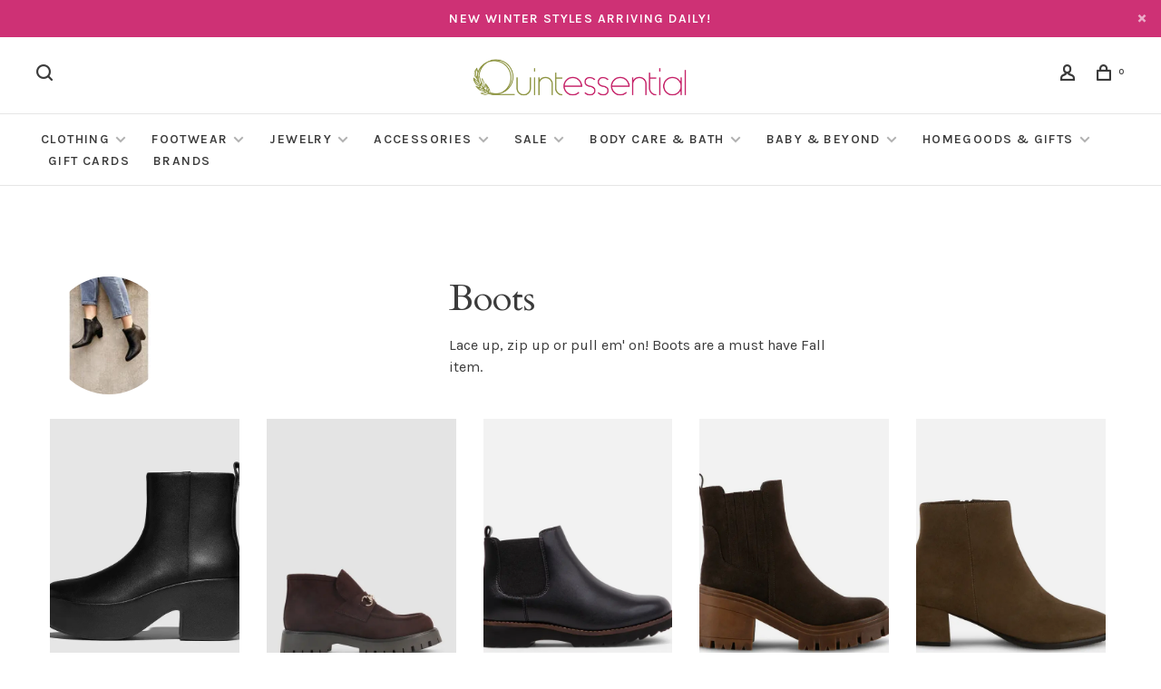

--- FILE ---
content_type: text/html;charset=utf-8
request_url: https://www.quintessential.me/footwear/boots/
body_size: 14560
content:
<!DOCTYPE html>
<html lang="en">
 <head>
 
  
 <meta charset="utf-8"/>
<!-- [START] 'blocks/head.rain' -->
<!--

  (c) 2008-2026 Lightspeed Netherlands B.V.
  http://www.lightspeedhq.com
  Generated: 24-01-2026 @ 03:16:55

-->
<link rel="canonical" href="https://www.quintessential.me/footwear/boots/"/>
<link rel="next" href="https://www.quintessential.me/footwear/boots/page2.html"/>
<link rel="alternate" href="https://www.quintessential.me/index.rss" type="application/rss+xml" title="New products"/>
<meta name="robots" content="noodp,noydir"/>
<meta property="og:url" content="https://www.quintessential.me/footwear/boots/?source=facebook"/>
<meta property="og:site_name" content="Quintessential"/>
<meta property="og:title" content="Boots"/>
<meta property="og:description" content="Lace up, zip up or pull em&#039; on! Boots are a must have Fall item."/>
<script src="https://www.powr.io/powr.js?external-type=lightspeed"></script>
<!--[if lt IE 9]>
<script src="https://cdn.shoplightspeed.com/assets/html5shiv.js?2025-02-20"></script>
<![endif]-->
<!-- [END] 'blocks/head.rain' -->
  	<meta property="og:image" content="https://cdn.shoplightspeed.com/shops/636711/themes/9682/v/105978/assets/logo.png?20201116210004">
  
  
  
  <title>Boots - Quintessential</title>
 <meta name="description" content="Lace up, zip up or pull em&#039; on! Boots are a must have Fall item." />
 <meta name="keywords" content="Boots, quintessential nanaimo, downtown nanaimo, shopping in nanaimo, shopping downtown nanaimo, shopping nanaimo, womens shops downtown nanaimo, womens clothing nanaimo, vancouver island womens boutiques, nanaimo womens clothing boutique, nanaimo sh" />
 <meta http-equiv="X-UA-Compatible" content="ie=edge">
 <meta name="apple-mobile-web-app-capable" content="yes">
 <meta name="apple-mobile-web-app-status-bar-style" content="black">
 <meta name="viewport" content="width=device-width, initial-scale=1, maximum-scale=1, user-scalable=0"/>
 
  <link rel="shortcut icon" href="https://cdn.shoplightspeed.com/shops/636711/themes/9682/v/105978/assets/favicon.ico?20201116210004" type="image/x-icon" />
 
 <link rel="preconnect" href="https://fonts.googleapis.com">
<link rel="preconnect" href="https://fonts.gstatic.com" crossorigin>
<link href='//fonts.googleapis.com/css?family=Karla:400,400i,300,500,600,700,700i,800,900|Cardo:400,400i,300,500,600,700,700i,800,900&display=swap' rel='stylesheet' type='text/css'>
   
 <link rel="preload" as="font" type="font/woff2" crossorigin href="https://cdn.shoplightspeed.com/shops/636711/themes/9682/assets/nucleo-mini.woff2?2026012302192120201228154125"/>
 
 <link rel='preload' as='style' href="https://cdn.shoplightspeed.com/assets/gui-2-0.css?2025-02-20" />
 <link rel="stylesheet" href="https://cdn.shoplightspeed.com/assets/gui-2-0.css?2025-02-20" />
 
 <link rel='preload' as='style' href="https://cdn.shoplightspeed.com/assets/gui-responsive-2-0.css?2025-02-20" /> 
 <link rel="stylesheet" href="https://cdn.shoplightspeed.com/assets/gui-responsive-2-0.css?2025-02-20" /> 
 
 <link rel="preload" as="style" href="https://cdn.shoplightspeed.com/shops/636711/themes/9682/assets/style.css?2026012302192120201228154125">
 <link rel="stylesheet" href="https://cdn.shoplightspeed.com/shops/636711/themes/9682/assets/style.css?2026012302192120201228154125">
 
 <link rel="preload" as="style" href="https://cdn.shoplightspeed.com/shops/636711/themes/9682/assets/settings.css?2026012302192120201228154125">
 <link rel="stylesheet" href="https://cdn.shoplightspeed.com/shops/636711/themes/9682/assets/settings.css?2026012302192120201228154125" />
 
 <link rel="preload" as="style" href="https://cdn.shoplightspeed.com/shops/636711/themes/9682/assets/custom.css?2026012302192120201228154125">
 <link rel="stylesheet" href="https://cdn.shoplightspeed.com/shops/636711/themes/9682/assets/custom.css?2026012302192120201228154125" />
 
 <link rel="preload" as="script" href="//ajax.googleapis.com/ajax/libs/jquery/3.0.0/jquery.min.js">
 <script src="//ajax.googleapis.com/ajax/libs/jquery/3.0.0/jquery.min.js"></script>
 <script>
 	if( !window.jQuery ) document.write('<script src="https://cdn.shoplightspeed.com/shops/636711/themes/9682/assets/jquery-3.0.0.min.js?2026012302192120201228154125"><\/script>');
 </script>
 
 <link rel="preload" as="script" href="//cdn.jsdelivr.net/npm/js-cookie@2/src/js.cookie.min.js">
 <script src="//cdn.jsdelivr.net/npm/js-cookie@2/src/js.cookie.min.js"></script>
 
 <link rel="preload" as="script" href="https://cdn.shoplightspeed.com/assets/gui.js?2025-02-20">
 <script src="https://cdn.shoplightspeed.com/assets/gui.js?2025-02-20"></script>
 
 <link rel="preload" as="script" href="https://cdn.shoplightspeed.com/assets/gui-responsive-2-0.js?2025-02-20">
 <script src="https://cdn.shoplightspeed.com/assets/gui-responsive-2-0.js?2025-02-20"></script>
 
 <link rel="preload" as="script" href="https://cdn.shoplightspeed.com/shops/636711/themes/9682/assets/scripts-min.js?2026012302192120201228154125">
 <script src="https://cdn.shoplightspeed.com/shops/636711/themes/9682/assets/scripts-min.js?2026012302192120201228154125"></script>
 
 <link rel="preconnect" href="https://ajax.googleapis.com">
		<link rel="preconnect" href="https://cdn.webshopapp.com/">
		<link rel="preconnect" href="https://cdn.webshopapp.com/">	
		<link rel="preconnect" href="https://fonts.googleapis.com">
		<link rel="preconnect" href="https://fonts.gstatic.com" crossorigin>
		<link rel="dns-prefetch" href="https://ajax.googleapis.com">
		<link rel="dns-prefetch" href="https://cdn.webshopapp.com/">
		<link rel="dns-prefetch" href="https://cdn.webshopapp.com/">	
		<link rel="dns-prefetch" href="https://fonts.googleapis.com">
		<link rel="dns-prefetch" href="https://fonts.gstatic.com" crossorigin>
 
    
  
  
 </head>
 <body class=" navigation-uppercase site-width-large product-images-format-portrait title-mode-centered product-title-mode-left grey-images ajax-cart price-per-unit page-boots">
 
  
 <div class="page-content">
 
       
   	
    
     			  			  
  
     
     
 <script>
 var product_image_size = '560x752x1',
 product_image_size_mobile = '332x440x1',
 product_image_thumb = '132x176x1',
 product_in_stock_label = 'In stock',
 product_backorder_label = 'On backorder',
 		product_out_of_stock_label = 'Out of stock',
 product_multiple_variant_label = 'View all product options',
 show_variant_picker = 1,
 display_variant_picker_on = 'all',
 show_newsletter_promo_popup = 1,
 newsletter_promo_delay = '10000',
 newsletter_promo_hide_until = '7',
 notification_bar_hide_until = '',
 		currency_format = 'C$',
   shop_lang = 'en',
 number_format = '0,0.00',
 		shop_url = 'https://www.quintessential.me/',
 shop_id = '636711',
 	readmore = 'Read more';
 	search_url = "https://www.quintessential.me/search/",
  static_url = 'https://cdn.shoplightspeed.com/shops/636711/',
 search_empty = 'No products found',
 view_all_results = 'View all results',
 	priceStatus = 'enabled',
     mobileDevice = false;
 	</script>
			
 
<div class="mobile-nav-overlay"></div>

	<div class="top-bar top-bar-closeable" style="display: none;">New WINTER styles arriving daily!<a href="#" class="close-top-bar"><span class="nc-icon-mini ui-2_small-remove"></span></a></div>

<div class="header-wrapper">
<div class="header-sticky-placeholder"></div>

<header class="site-header site-header-lg menu-bottom-layout menu-bottom-layout-center header-sticky has-search-bar">
  <div class="site-header-main-wrapper">
        
    	    		<nav class="secondary-nav nav-style secondary-nav-left">
                    
          <div class="search-header search-header-collapse">
            <form action="https://www.quintessential.me/search/" method="get" id="searchForm">
              <input type="text" name="q" autocomplete="off" value="" placeholder="Search for product">
              <a href="#" class="button button-sm" onclick="$('#searchForm').submit()"><span class="nc-icon-mini ui-1_zoom"></span><span class="nc-icon-mini loader_circle-04 spin"></span></a>
              <a href="#" class="search-close" title="Close"><span class="nc-icon-mini ui-1_simple-remove"></span></a>
              <div class="search-results"></div>
            </form>
          </div>
          
          <ul>
            <li class="search-trigger-item">
              <a href="#" title="Search" class="search-trigger"><span class="nc-icon-mini ui-1_zoom"></span></a>
            </li>
          </ul>
                  </nav>
    	    
    <a href="https://www.quintessential.me/" class="logo logo-lg logo-center">
              <img src="https://cdn.shoplightspeed.com/shops/636711/themes/9682/v/105978/assets/logo.png?20201116210004" alt="Quintessential" class="logo-image">
                </a>

        
    
    <nav class="secondary-nav nav-style">
      <ul>
        
                
        
        
                     
        
        <li class="menu-item-desktop-only menu-item-account">
                    <a href="#" title="Account" data-featherlight="#loginModal" data-featherlight-variant="featherlight-login"><span class="nc-icon-mini users_single-body"></span></a>
                  </li>

        
        
        <li>
          <a href="#" title="Cart" class="cart-trigger"><span class="nc-icon-mini shopping_bag-20"></span><sup>0</sup></a>
        </li>

                
      </ul>
      
      
      <a class="burger" title="Menu">
        <span></span>
      </a>

    </nav>
  </div>
  
    	<div class="main-nav-wrapper">
      <nav class="main-nav nav-style">
  <ul>

        	
    
                  <li class="menu-item-category-2083987 has-child">
        <a href="https://www.quintessential.me/clothing/">Clothing</a>
        <button class="mobile-menu-subopen"><span class="nc-icon-mini arrows-3_small-down"></span></button>                <ul class="">
                                <li class="subsubitem has-child">
              <a class="underline-hover" href="https://www.quintessential.me/clothing/tops/" title="Tops">Tops</a>
              <button class="mobile-menu-subopen"><span class="nc-icon-mini arrows-3_small-down"></span></button>                            <ul class="">
                                  <li class="subsubitem">
                    <a class="underline-hover" href="https://www.quintessential.me/clothing/tops/sleeveless/" title="Sleeveless">Sleeveless</a>
                  </li>
                                  <li class="subsubitem">
                    <a class="underline-hover" href="https://www.quintessential.me/clothing/tops/shortsleeves/" title="Shortsleeves">Shortsleeves</a>
                  </li>
                                  <li class="subsubitem">
                    <a class="underline-hover" href="https://www.quintessential.me/clothing/tops/3-4-sleeves/" title="3/4 Sleeves">3/4 Sleeves</a>
                  </li>
                                  <li class="subsubitem">
                    <a class="underline-hover" href="https://www.quintessential.me/clothing/tops/longsleeves/" title="Longsleeves">Longsleeves</a>
                  </li>
                                  <li class="subsubitem">
                    <a class="underline-hover" href="https://www.quintessential.me/clothing/tops/vests/" title="Vests">Vests</a>
                  </li>
                              </ul>
                          </li>
                      <li class="subsubitem has-child">
              <a class="underline-hover" href="https://www.quintessential.me/clothing/clothing-sets/" title="Clothing Sets">Clothing Sets</a>
              <button class="mobile-menu-subopen"><span class="nc-icon-mini arrows-3_small-down"></span></button>                            <ul class="">
                                  <li class="subsubitem">
                    <a class="underline-hover" href="https://www.quintessential.me/clothing/clothing-sets/rompers/" title="Rompers">Rompers</a>
                  </li>
                              </ul>
                          </li>
                      <li class="subsubitem has-child">
              <a class="underline-hover" href="https://www.quintessential.me/clothing/bottoms/" title="Bottoms">Bottoms</a>
              <button class="mobile-menu-subopen"><span class="nc-icon-mini arrows-3_small-down"></span></button>                            <ul class="">
                                  <li class="subsubitem">
                    <a class="underline-hover" href="https://www.quintessential.me/clothing/bottoms/jeans/" title="Jeans">Jeans</a>
                  </li>
                                  <li class="subsubitem">
                    <a class="underline-hover" href="https://www.quintessential.me/clothing/bottoms/pants/" title="Pants">Pants</a>
                  </li>
                                  <li class="subsubitem">
                    <a class="underline-hover" href="https://www.quintessential.me/clothing/bottoms/shorts/" title="Shorts">Shorts</a>
                  </li>
                                  <li class="subsubitem">
                    <a class="underline-hover" href="https://www.quintessential.me/clothing/bottoms/skirts/" title="Skirts">Skirts</a>
                  </li>
                              </ul>
                          </li>
                      <li class="subsubitem has-child">
              <a class="underline-hover" href="https://www.quintessential.me/clothing/dresses/" title="Dresses">Dresses</a>
              <button class="mobile-menu-subopen"><span class="nc-icon-mini arrows-3_small-down"></span></button>                            <ul class="">
                                  <li class="subsubitem">
                    <a class="underline-hover" href="https://www.quintessential.me/clothing/dresses/mini-dresses/" title="Mini Dresses">Mini Dresses</a>
                  </li>
                                  <li class="subsubitem">
                    <a class="underline-hover" href="https://www.quintessential.me/clothing/dresses/midi-dresses/" title="Midi Dresses">Midi Dresses</a>
                  </li>
                                  <li class="subsubitem">
                    <a class="underline-hover" href="https://www.quintessential.me/clothing/dresses/maxi-dresses/" title="Maxi Dresses">Maxi Dresses</a>
                  </li>
                              </ul>
                          </li>
                      <li class="subsubitem">
              <a class="underline-hover" href="https://www.quintessential.me/clothing/kimonos/" title="Kimono&#039;s">Kimono&#039;s</a>
                                        </li>
                      <li class="subsubitem has-child">
              <a class="underline-hover" href="https://www.quintessential.me/clothing/rompers-jumpsuits/" title="Rompers &amp; Jumpsuits">Rompers &amp; Jumpsuits</a>
              <button class="mobile-menu-subopen"><span class="nc-icon-mini arrows-3_small-down"></span></button>                            <ul class="">
                                  <li class="subsubitem">
                    <a class="underline-hover" href="https://www.quintessential.me/clothing/rompers-jumpsuits/rompers/" title="Rompers">Rompers</a>
                  </li>
                                  <li class="subsubitem">
                    <a class="underline-hover" href="https://www.quintessential.me/clothing/rompers-jumpsuits/jumpsuits/" title="Jumpsuits">Jumpsuits</a>
                  </li>
                              </ul>
                          </li>
                      <li class="subsubitem has-child">
              <a class="underline-hover" href="https://www.quintessential.me/clothing/sweaters/" title="Sweaters">Sweaters</a>
              <button class="mobile-menu-subopen"><span class="nc-icon-mini arrows-3_small-down"></span></button>                            <ul class="">
                                  <li class="subsubitem">
                    <a class="underline-hover" href="https://www.quintessential.me/clothing/sweaters/cardigans/" title="Cardigans">Cardigans</a>
                  </li>
                                  <li class="subsubitem">
                    <a class="underline-hover" href="https://www.quintessential.me/clothing/sweaters/ponchos/" title="Ponchos">Ponchos</a>
                  </li>
                                  <li class="subsubitem">
                    <a class="underline-hover" href="https://www.quintessential.me/clothing/sweaters/pullovers/" title="Pullovers">Pullovers</a>
                  </li>
                                  <li class="subsubitem">
                    <a class="underline-hover" href="https://www.quintessential.me/clothing/sweaters/zip-up/" title="Zip-Up">Zip-Up</a>
                  </li>
                              </ul>
                          </li>
                      <li class="subsubitem">
              <a class="underline-hover" href="https://www.quintessential.me/clothing/jackets/" title="Jackets">Jackets</a>
                                        </li>
                      <li class="subsubitem">
              <a class="underline-hover" href="https://www.quintessential.me/clothing/bralettes/" title="Bralettes">Bralettes</a>
                                        </li>
                  </ul>
              </li>
            <li class="menu-item-category-2122356 active has-child">
        <a href="https://www.quintessential.me/footwear/">Footwear</a>
        <button class="mobile-menu-subopen"><span class="nc-icon-mini arrows-3_small-down"></span></button>                <ul class="">
                                <li class="subsubitem">
              <a class="underline-hover" href="https://www.quintessential.me/footwear/sneakers/" title="Sneakers">Sneakers</a>
                                        </li>
                      <li class="subsubitem has-child">
              <a class="underline-hover" href="https://www.quintessential.me/footwear/sandals/" title="Sandals">Sandals</a>
              <button class="mobile-menu-subopen"><span class="nc-icon-mini arrows-3_small-down"></span></button>                            <ul class="">
                                  <li class="subsubitem">
                    <a class="underline-hover" href="https://www.quintessential.me/footwear/sandals/heels/" title="Heels">Heels</a>
                  </li>
                                  <li class="subsubitem">
                    <a class="underline-hover" href="https://www.quintessential.me/footwear/sandals/flip-flops/" title="Flip Flops">Flip Flops</a>
                  </li>
                                  <li class="subsubitem">
                    <a class="underline-hover" href="https://www.quintessential.me/footwear/sandals/slides/" title="Slides">Slides</a>
                  </li>
                              </ul>
                          </li>
                      <li class="subsubitem has-child">
              <a class="underline-hover active" href="https://www.quintessential.me/footwear/boots/" title="Boots">Boots</a>
              <button class="mobile-menu-subopen"><span class="nc-icon-mini arrows-3_small-down"></span></button>                            <ul class="">
                                  <li class="subsubitem">
                    <a class="underline-hover" href="https://www.quintessential.me/footwear/boots/ankle-boots/" title="Ankle Boots">Ankle Boots</a>
                  </li>
                                  <li class="subsubitem">
                    <a class="underline-hover" href="https://www.quintessential.me/footwear/boots/tall-boots/" title="Tall Boots">Tall Boots</a>
                  </li>
                                  <li class="subsubitem">
                    <a class="underline-hover" href="https://www.quintessential.me/footwear/boots/cowboy-boots/" title="Cowboy Boots">Cowboy Boots</a>
                  </li>
                              </ul>
                          </li>
                      <li class="subsubitem">
              <a class="underline-hover" href="https://www.quintessential.me/footwear/heels-wedges/" title="Heels &amp; Wedges">Heels &amp; Wedges</a>
                                        </li>
                      <li class="subsubitem">
              <a class="underline-hover" href="https://www.quintessential.me/footwear/flats/" title="Flats">Flats</a>
                                        </li>
                      <li class="subsubitem">
              <a class="underline-hover" href="https://www.quintessential.me/footwear/slippers/" title="Slippers">Slippers</a>
                                        </li>
                      <li class="subsubitem">
              <a class="underline-hover" href="https://www.quintessential.me/footwear/clogs/" title="Clogs">Clogs</a>
                                        </li>
                  </ul>
              </li>
            <li class="menu-item-category-2112998 has-child">
        <a href="https://www.quintessential.me/jewelry/">Jewelry</a>
        <button class="mobile-menu-subopen"><span class="nc-icon-mini arrows-3_small-down"></span></button>                <ul class="">
                                <li class="subsubitem has-child">
              <a class="underline-hover" href="https://www.quintessential.me/jewelry/earrings/" title="Earrings">Earrings</a>
              <button class="mobile-menu-subopen"><span class="nc-icon-mini arrows-3_small-down"></span></button>                            <ul class="">
                                  <li class="subsubitem">
                    <a class="underline-hover" href="https://www.quintessential.me/jewelry/earrings/hoops/" title="Hoops">Hoops</a>
                  </li>
                                  <li class="subsubitem">
                    <a class="underline-hover" href="https://www.quintessential.me/jewelry/earrings/studs/" title="Studs">Studs</a>
                  </li>
                                  <li class="subsubitem">
                    <a class="underline-hover" href="https://www.quintessential.me/jewelry/earrings/clip-ons/" title="Clip-Ons">Clip-Ons</a>
                  </li>
                              </ul>
                          </li>
                      <li class="subsubitem">
              <a class="underline-hover" href="https://www.quintessential.me/jewelry/bracelets/" title="Bracelets">Bracelets</a>
                                        </li>
                      <li class="subsubitem">
              <a class="underline-hover" href="https://www.quintessential.me/jewelry/rings/" title="Rings">Rings</a>
                                        </li>
                      <li class="subsubitem">
              <a class="underline-hover" href="https://www.quintessential.me/jewelry/anklet/" title="Anklet">Anklet</a>
                                        </li>
                      <li class="subsubitem">
              <a class="underline-hover" href="https://www.quintessential.me/jewelry/necklaces/" title="Necklaces">Necklaces</a>
                                        </li>
                  </ul>
              </li>
            <li class="menu-item-category-2113009 has-child">
        <a href="https://www.quintessential.me/accessories/">Accessories</a>
        <button class="mobile-menu-subopen"><span class="nc-icon-mini arrows-3_small-down"></span></button>                <ul class="">
                                <li class="subsubitem has-child">
              <a class="underline-hover" href="https://www.quintessential.me/accessories/handbags/" title="Handbags">Handbags</a>
              <button class="mobile-menu-subopen"><span class="nc-icon-mini arrows-3_small-down"></span></button>                            <ul class="">
                                  <li class="subsubitem">
                    <a class="underline-hover" href="https://www.quintessential.me/accessories/handbags/briefcases/" title="Briefcases">Briefcases</a>
                  </li>
                                  <li class="subsubitem">
                    <a class="underline-hover" href="https://www.quintessential.me/accessories/handbags/crossbody-bags/" title="Crossbody Bags">Crossbody Bags</a>
                  </li>
                                  <li class="subsubitem">
                    <a class="underline-hover" href="https://www.quintessential.me/accessories/handbags/backpacks/" title="Backpacks">Backpacks</a>
                  </li>
                                  <li class="subsubitem">
                    <a class="underline-hover" href="https://www.quintessential.me/accessories/handbags/totes/" title="Totes">Totes</a>
                  </li>
                                  <li class="subsubitem">
                    <a class="underline-hover" href="https://www.quintessential.me/accessories/handbags/clutches/" title="Clutches">Clutches</a>
                  </li>
                                  <li class="subsubitem">
                    <a class="underline-hover" href="https://www.quintessential.me/accessories/handbags/shoulder-bags/" title="Shoulder Bags">Shoulder Bags</a>
                  </li>
                                  <li class="subsubitem">
                    <a class="underline-hover" href="https://www.quintessential.me/accessories/handbags/belt-bags/" title="Belt Bags">Belt Bags</a>
                  </li>
                                  <li class="subsubitem">
                    <a class="underline-hover" href="https://www.quintessential.me/accessories/handbags/totes-4421151/" title="Totes">Totes</a>
                  </li>
                              </ul>
                          </li>
                      <li class="subsubitem has-child">
              <a class="underline-hover" href="https://www.quintessential.me/accessories/wallets/" title="Wallets">Wallets</a>
              <button class="mobile-menu-subopen"><span class="nc-icon-mini arrows-3_small-down"></span></button>                            <ul class="">
                                  <li class="subsubitem">
                    <a class="underline-hover" href="https://www.quintessential.me/accessories/wallets/small-wallets/" title="Small Wallets">Small Wallets</a>
                  </li>
                                  <li class="subsubitem">
                    <a class="underline-hover" href="https://www.quintessential.me/accessories/wallets/medium-wallets/" title="Medium Wallets">Medium Wallets</a>
                  </li>
                                  <li class="subsubitem">
                    <a class="underline-hover" href="https://www.quintessential.me/accessories/wallets/large-wallets/" title="Large Wallets">Large Wallets</a>
                  </li>
                              </ul>
                          </li>
                      <li class="subsubitem">
              <a class="underline-hover" href="https://www.quintessential.me/accessories/scarves/" title="Scarves">Scarves</a>
                                        </li>
                      <li class="subsubitem">
              <a class="underline-hover" href="https://www.quintessential.me/accessories/hats/" title="Hats">Hats</a>
                                        </li>
                      <li class="subsubitem">
              <a class="underline-hover" href="https://www.quintessential.me/accessories/belts/" title="Belts">Belts</a>
                                        </li>
                      <li class="subsubitem">
              <a class="underline-hover" href="https://www.quintessential.me/accessories/sunglasses/" title="Sunglasses">Sunglasses</a>
                                        </li>
                  </ul>
              </li>
            <li class="menu-item-category-2284672 has-child">
        <a href="https://www.quintessential.me/sale/">Sale</a>
        <button class="mobile-menu-subopen"><span class="nc-icon-mini arrows-3_small-down"></span></button>                <ul class="">
                                <li class="subsubitem">
              <a class="underline-hover" href="https://www.quintessential.me/sale/40-off-sale/" title="40% Off Sale!">40% Off Sale!</a>
                                        </li>
                  </ul>
              </li>
            <li class="menu-item-category-2991299 has-child">
        <a href="https://www.quintessential.me/body-care-bath/">Body Care &amp; Bath</a>
        <button class="mobile-menu-subopen"><span class="nc-icon-mini arrows-3_small-down"></span></button>                <ul class="">
                                <li class="subsubitem">
              <a class="underline-hover" href="https://www.quintessential.me/body-care-bath/bath-bombs-salts-bubbles/" title="Bath Bombs, Salts &amp; Bubbles">Bath Bombs, Salts &amp; Bubbles</a>
                                        </li>
                      <li class="subsubitem">
              <a class="underline-hover" href="https://www.quintessential.me/body-care-bath/soaps/" title="Soaps">Soaps</a>
                                        </li>
                      <li class="subsubitem">
              <a class="underline-hover" href="https://www.quintessential.me/body-care-bath/body-butters-lotions-oils/" title="Body Butters, Lotions &amp; Oils">Body Butters, Lotions &amp; Oils</a>
                                        </li>
                      <li class="subsubitem">
              <a class="underline-hover" href="https://www.quintessential.me/body-care-bath/soap-trays/" title="Soap Trays">Soap Trays</a>
                                        </li>
                      <li class="subsubitem">
              <a class="underline-hover" href="https://www.quintessential.me/body-care-bath/lip-care/" title="Lip Care">Lip Care</a>
                                        </li>
                      <li class="subsubitem">
              <a class="underline-hover" href="https://www.quintessential.me/body-care-bath/body-scrubs/" title="Body Scrubs">Body Scrubs</a>
                                        </li>
                      <li class="subsubitem">
              <a class="underline-hover" href="https://www.quintessential.me/body-care-bath/face-products/" title="Face Products">Face Products</a>
                                        </li>
                  </ul>
              </li>
            <li class="menu-item-category-4020336 has-child">
        <a href="https://www.quintessential.me/baby-beyond/">Baby &amp; Beyond</a>
        <button class="mobile-menu-subopen"><span class="nc-icon-mini arrows-3_small-down"></span></button>                <ul class="">
                                <li class="subsubitem has-child">
              <a class="underline-hover" href="https://www.quintessential.me/baby-beyond/baby/" title="Baby">Baby</a>
              <button class="mobile-menu-subopen"><span class="nc-icon-mini arrows-3_small-down"></span></button>                            <ul class="">
                                  <li class="subsubitem">
                    <a class="underline-hover" href="https://www.quintessential.me/baby-beyond/baby/rattles-teethers-toys/" title="Rattles, Teethers &amp; Toys">Rattles, Teethers &amp; Toys</a>
                  </li>
                                  <li class="subsubitem">
                    <a class="underline-hover" href="https://www.quintessential.me/baby-beyond/baby/blankets/" title="Blankets">Blankets</a>
                  </li>
                                  <li class="subsubitem">
                    <a class="underline-hover" href="https://www.quintessential.me/baby-beyond/baby/books/" title="Books">Books</a>
                  </li>
                                  <li class="subsubitem">
                    <a class="underline-hover" href="https://www.quintessential.me/baby-beyond/baby/clothing/" title="Clothing">Clothing</a>
                  </li>
                                  <li class="subsubitem">
                    <a class="underline-hover" href="https://www.quintessential.me/baby-beyond/baby/misc/" title="Misc.">Misc.</a>
                  </li>
                                  <li class="subsubitem">
                    <a class="underline-hover" href="https://www.quintessential.me/baby-beyond/baby/bibs/" title="Bibs">Bibs</a>
                  </li>
                              </ul>
                          </li>
                      <li class="subsubitem has-child">
              <a class="underline-hover" href="https://www.quintessential.me/baby-beyond/stuffed-animals/" title="Stuffed Animals">Stuffed Animals</a>
              <button class="mobile-menu-subopen"><span class="nc-icon-mini arrows-3_small-down"></span></button>                            <ul class="">
                                  <li class="subsubitem">
                    <a class="underline-hover" href="https://www.quintessential.me/baby-beyond/stuffed-animals/jellycat-corner/" title="Jellycat Corner!">Jellycat Corner!</a>
                  </li>
                              </ul>
                          </li>
                  </ul>
              </li>
            <li class="menu-item-category-4461221 has-child">
        <a href="https://www.quintessential.me/homegoods-gifts/">Homegoods &amp; Gifts</a>
        <button class="mobile-menu-subopen"><span class="nc-icon-mini arrows-3_small-down"></span></button>                <ul class="">
                                <li class="subsubitem has-child">
              <a class="underline-hover" href="https://www.quintessential.me/homegoods-gifts/drinkware/" title="Drinkware">Drinkware</a>
              <button class="mobile-menu-subopen"><span class="nc-icon-mini arrows-3_small-down"></span></button>                            <ul class="">
                                  <li class="subsubitem">
                    <a class="underline-hover" href="https://www.quintessential.me/homegoods-gifts/drinkware/tumblers/" title="Tumblers">Tumblers</a>
                  </li>
                                  <li class="subsubitem">
                    <a class="underline-hover" href="https://www.quintessential.me/homegoods-gifts/drinkware/canteens/" title="Canteens">Canteens</a>
                  </li>
                                  <li class="subsubitem">
                    <a class="underline-hover" href="https://www.quintessential.me/homegoods-gifts/drinkware/stemless/" title="Stemless">Stemless</a>
                  </li>
                                  <li class="subsubitem">
                    <a class="underline-hover" href="https://www.quintessential.me/homegoods-gifts/drinkware/arcticans/" title="Arcticans">Arcticans</a>
                  </li>
                                  <li class="subsubitem">
                    <a class="underline-hover" href="https://www.quintessential.me/homegoods-gifts/drinkware/mugs/" title="Mugs">Mugs</a>
                  </li>
                                  <li class="subsubitem">
                    <a class="underline-hover" href="https://www.quintessential.me/homegoods-gifts/drinkware/glassware/" title="Glassware">Glassware</a>
                  </li>
                                  <li class="subsubitem">
                    <a class="underline-hover" href="https://www.quintessential.me/homegoods-gifts/drinkware/accessories/" title="Accessories">Accessories</a>
                  </li>
                              </ul>
                          </li>
                      <li class="subsubitem">
              <a class="underline-hover" href="https://www.quintessential.me/homegoods-gifts/miscellaneous/" title="Miscellaneous">Miscellaneous</a>
                                        </li>
                      <li class="subsubitem">
              <a class="underline-hover" href="https://www.quintessential.me/homegoods-gifts/homegoods/" title="Homegoods">Homegoods</a>
                                        </li>
                  </ul>
              </li>
            
            	
            	
    
            <li class="">
        <a href="https://www.quintessential.me/buy-gift-card/" title="Gift Cards">
          Gift Cards
        </a>
      </li>
      
            	
    
            <li class="brands-menu-item"><a href="https://www.quintessential.me/brands/">Brands</a></li>
      
            	
        

    <li class="menu-item-mobile-only m-t-30">
            <a href="#" title="Account" data-featherlight="#loginModal">Login / Register</a>
          </li>

    
             

  </ul>
</nav>      
        	</div>
    
</header>
  
</div>
 <div itemscope itemtype="http://schema.org/BreadcrumbList">
	<div itemprop="itemListElement" itemscope itemtype="http://schema.org/ListItem">
 <a itemprop="item" href="https://www.quintessential.me/"><span itemprop="name" content="Home"></span></a>
 <meta itemprop="position" content="1" />
 </div>
  	<div itemprop="itemListElement" itemscope itemtype="http://schema.org/ListItem">
 <a itemprop="item" href="https://www.quintessential.me/footwear/"><span itemprop="name" content="Footwear"></span></a>
 <meta itemprop="position" content="2" />
 </div>
  	<div itemprop="itemListElement" itemscope itemtype="http://schema.org/ListItem">
 <a itemprop="item" href="https://www.quintessential.me/footwear/boots/"><span itemprop="name" content="Boots"></span></a>
 <meta itemprop="position" content="3" />
 </div>
 </div>

 <div class="cart-sidebar-container">
  <div class="cart-sidebar">
    <button class="cart-sidebar-close" aria-label="Close">✕</button>
    <div class="cart-sidebar-title">
      <h5>Cart</h5>
      <p><span class="item-qty"></span> Items</p>
    </div>
    
    <div class="cart-sidebar-body">
        
      <div class="no-cart-products">No products found...</div>
      
    </div>
    
      </div>
</div> <!-- Login Modal -->
<div class="modal-lighbox login-modal" id="loginModal">
  <div class="row">
    <div class="col-sm-12 m-b-30 login-row">
      <h4>Login</h4>
      <p>Log in if you have an account</p>
      <form action="https://www.quintessential.me/account/loginPost/?return=https%3A%2F%2Fwww.quintessential.me%2Ffootwear%2Fboots%2F" method="post">
        <input type="hidden" name="key" value="833b5f97fa38371567d369f1e42c4647" />
        <div class="form-row">
          <input type="text" name="email" autocomplete="on" placeholder="Email address" class="required" />
        </div>
        <div class="form-row">
          <input type="password" name="password" autocomplete="on" placeholder="Password" class="required" />
        </div>
        <div class="">
          <a class="button button-block popup-validation m-b-15" href="javascript:;" title="Login">Login</a>
                  </div>
      </form>
      <p class="m-b-0 m-t-10">Dont have an account? <a href="https://www.quintessential.me/account/register/" class="bold underline">Register</a></p>
    </div>
  </div>
  <div class="text-center forgot-password">
    <a class="forgot-pw" href="https://www.quintessential.me/account/password/">Forgot your password?</a>
  </div>
</div> 
 <main class="main-content">
  		

<div class="container container-lg relative collection-header-round collection-has-image collection-is-centered">
  <div class="product-top-bar">
      </div>
  <!-- Collection Intro -->
  
  <div class="collection-header-wrapper">

                                          <div class="collection-image-wrapper collection-image-wrapper-small">
                <img data-src="https://cdn.shoplightspeed.com/shops/636711/files/57828719/150x150x2/boots.jpg" data-retina="https://cdn.shoplightspeed.com/shops/636711/files/57828719/300x300x2/boots.jpg" alt="Boots" class="collection-image lazy">
              </div>
          
    <div class="collection-title-content">
      <h1 class="page-title text-center">Boots</h1>
            <p class="text-center">Lace up, zip up or pull em' on! Boots are a must have Fall item.</p>
          </div>
  </div>
  
</div>

<div class="container container-lg">
  
    
  <div class="collection-products collection-products-hide" id="collection-page">
    
        
    
    <div class="collection-content">

      <!--<div class="filter-open-wrapper">
      <a href="#" class="filter-open">
        <i class="nc-icon-mini ui-3_funnel-39 open-icon"></i>
        <i class="nc-icon-mini ui-1_simple-remove close-icon"></i>
      </a>
      <a href="#" class="filter-open-mobile">
        <i class="nc-icon-mini ui-3_funnel-39 open-icon"></i>
        <i class="nc-icon-mini ui-1_simple-remove close-icon"></i>
      </a>-->

      <!-- Product list -->
      <div class="products-list row">  
          
                    <div class="col-xs-6 col-md-15">
            


<div class="product-element product-element-swatch-hover product-alt-images-second" itemscope="" itemtype="http://schema.org/Product">

  <a href="https://www.quintessential.me/fit-flop-platform-leather-heeled-ankle-boot.html" title="Fit Flop - Platform Leather Heeled Ankle Boot" class="product-image-wrapper hover-image">
              	<img src="data:image/svg+xml;charset=utf-8,%3Csvg xmlns%3D'http%3A%2F%2Fwww.w3.org%2F2000%2Fsvg' viewBox%3D'0 0 560 752'%2F%3E" data-src="https://cdn.shoplightspeed.com/shops/636711/files/73126225/280x376x1/fit-flop-fit-flop-platform-leather-heeled-ankle-bo.jpg" data-srcset="https://cdn.shoplightspeed.com/shops/636711/files/73126225/280x376x1/fit-flop-fit-flop-platform-leather-heeled-ankle-bo.jpg 280w, https://cdn.shoplightspeed.com/shops/636711/files/73126225/560x752x1/fit-flop-fit-flop-platform-leather-heeled-ankle-bo.jpg 560w, https://cdn.shoplightspeed.com/shops/636711/files/73126225/332x440x1/fit-flop-fit-flop-platform-leather-heeled-ankle-bo.jpg 332w" data-sizes="(max-width: 767px) 50vw, 280x376w" class="lazy-product" width="280" height="376" alt="Fit Flop Fit Flop - Platform Leather Heeled Ankle Boot" />
      </a>
  
  <div class="product-labels"></div>  
    <div class="small-product-actions">
  	
    	    
                      <a href="#" data-featherlight="#loginModal" title="Add to wishlist" class="favourites addtowishlist_68584858 m-r-5">
          <i class="nc-icon-mini health_heartbeat-16"></i>
        </a>
              
      
  </div>
    
    
  <a href="https://www.quintessential.me/fit-flop-platform-leather-heeled-ankle-boot.html" title="Fit Flop - Platform Leather Heeled Ankle Boot" class="product-description-footer">
    
        <div class="product-brand">Fit Flop</div>
        
    <div class="product-title">
      Fit Flop - Platform Leather Heeled Ankle Boot
    </div>
    
        
        
    <meta itemprop="name" content="Fit Flop Fit Flop - Platform Leather Heeled Ankle Boot">
        <div itemprop="brand" itemtype="http://schema.org/Brand" itemscope>
      <meta itemprop="name" content="Fit Flop" />
    </div>
        <meta itemprop="description" content="These sophisticated heeled boots combine modern elevation with smart engineering. The sleek leather upper creates a clean, structured silhouette that pairs effortlessly with everything from tailored trousers to off-duty denim." />    <meta itemprop="image" content="https://cdn.shoplightspeed.com/shops/636711/files/73126225/560x752x1/fit-flop-fit-flop-platform-leather-heeled-ankle-bo.jpg" />  
            <meta itemprop="sku" content="SO-1068403" />    <div itemprop="offers" itemscope itemtype="https://schema.org/Offer">
      <meta itemprop="url" content="https://www.quintessential.me/fit-flop-platform-leather-heeled-ankle-boot.html">
      <meta itemprop="priceCurrency" content="CAD">
      <meta itemprop="price" content="280.00" />
      <meta itemprop="itemCondition" content="https://schema.org/NewCondition"/>
     	      	<meta itemprop="availability" content="https://schema.org/InStock"/>
                </div>
    
    </a>
    
        
    <div class="product-price">
      <span class="product-price-change">
          
        <span class="new-price">C$280.00</span>       </span>

          
            <div class="unit-price"></div>
          
    </div>
  
  <div class="product-variants-wrapper"></div>
  
</div>

          </div>
                    <div class="col-xs-6 col-md-15">
            


<div class="product-element product-element-swatch-hover product-alt-images-second" itemscope="" itemtype="http://schema.org/Product">

  <a href="https://www.quintessential.me/steve-madden-derra-boot.html" title="Steve Madden - DERRA Boot" class="product-image-wrapper hover-image">
              	<img src="data:image/svg+xml;charset=utf-8,%3Csvg xmlns%3D'http%3A%2F%2Fwww.w3.org%2F2000%2Fsvg' viewBox%3D'0 0 560 752'%2F%3E" data-src="https://cdn.shoplightspeed.com/shops/636711/files/73088174/280x376x1/steve-madden-steve-madden-derra-boot.jpg" data-srcset="https://cdn.shoplightspeed.com/shops/636711/files/73088174/280x376x1/steve-madden-steve-madden-derra-boot.jpg 280w, https://cdn.shoplightspeed.com/shops/636711/files/73088174/560x752x1/steve-madden-steve-madden-derra-boot.jpg 560w, https://cdn.shoplightspeed.com/shops/636711/files/73088174/332x440x1/steve-madden-steve-madden-derra-boot.jpg 332w" data-sizes="(max-width: 767px) 50vw, 280x376w" class="lazy-product" width="280" height="376" alt="Steve Madden Steve Madden - DERRA Boot" />
      </a>
  
  <div class="product-labels"></div>  
    <div class="small-product-actions">
  	
    	    
                      <a href="#" data-featherlight="#loginModal" title="Add to wishlist" class="favourites addtowishlist_68462966 m-r-5">
          <i class="nc-icon-mini health_heartbeat-16"></i>
        </a>
              
      
  </div>
    
    
  <a href="https://www.quintessential.me/steve-madden-derra-boot.html" title="Steve Madden - DERRA Boot" class="product-description-footer">
    
        <div class="product-brand">Steve Madden</div>
        
    <div class="product-title">
      Steve Madden - DERRA Boot
    </div>
    
        
        
    <meta itemprop="name" content="Steve Madden Steve Madden - DERRA Boot">
        <div itemprop="brand" itemtype="http://schema.org/Brand" itemscope>
      <meta itemprop="name" content="Steve Madden" />
    </div>
            <meta itemprop="image" content="https://cdn.shoplightspeed.com/shops/636711/files/73088174/560x752x1/steve-madden-steve-madden-derra-boot.jpg" />  
                <div itemprop="offers" itemscope itemtype="https://schema.org/Offer">
      <meta itemprop="url" content="https://www.quintessential.me/steve-madden-derra-boot.html">
      <meta itemprop="priceCurrency" content="CAD">
      <meta itemprop="price" content="120.00" />
      <meta itemprop="itemCondition" content="https://schema.org/NewCondition"/>
     	      	<meta itemprop="availability" content="https://schema.org/InStock"/>
                </div>
    
    </a>
    
        
    <div class="product-price">
      <span class="product-price-change">
          
        <span class="new-price">C$120.00</span>       </span>

          
            <div class="unit-price"></div>
          
    </div>
  
  <div class="product-variants-wrapper"></div>
  
</div>

          </div>
                    <div class="col-xs-6 col-md-15">
            


<div class="product-element product-element-swatch-hover product-alt-images-second" itemscope="" itemtype="http://schema.org/Product">

  <a href="https://www.quintessential.me/blondo-rio-ankle-boot.html" title="Blondo - RIO Ankle Boot" class="product-image-wrapper hover-image">
              	<img src="data:image/svg+xml;charset=utf-8,%3Csvg xmlns%3D'http%3A%2F%2Fwww.w3.org%2F2000%2Fsvg' viewBox%3D'0 0 560 752'%2F%3E" data-src="https://cdn.shoplightspeed.com/shops/636711/files/72926481/280x376x1/blondo-blondo-rio-ankle-boot.jpg" data-srcset="https://cdn.shoplightspeed.com/shops/636711/files/72926481/280x376x1/blondo-blondo-rio-ankle-boot.jpg 280w, https://cdn.shoplightspeed.com/shops/636711/files/72926481/560x752x1/blondo-blondo-rio-ankle-boot.jpg 560w, https://cdn.shoplightspeed.com/shops/636711/files/72926481/332x440x1/blondo-blondo-rio-ankle-boot.jpg 332w" data-sizes="(max-width: 767px) 50vw, 280x376w" class="lazy-product" width="280" height="376" alt="Blondo Blondo - RIO Ankle Boot" />
      </a>
  
  <div class="product-labels"></div>  
    <div class="small-product-actions">
  	
    	    
                      <a href="#" data-featherlight="#loginModal" title="Add to wishlist" class="favourites addtowishlist_68447380 m-r-5">
          <i class="nc-icon-mini health_heartbeat-16"></i>
        </a>
              
      
  </div>
    
    
  <a href="https://www.quintessential.me/blondo-rio-ankle-boot.html" title="Blondo - RIO Ankle Boot" class="product-description-footer">
    
        <div class="product-brand">Blondo</div>
        
    <div class="product-title">
      Blondo - RIO Ankle Boot
    </div>
    
        
        
    <meta itemprop="name" content="Blondo Blondo - RIO Ankle Boot">
        <div itemprop="brand" itemtype="http://schema.org/Brand" itemscope>
      <meta itemprop="name" content="Blondo" />
    </div>
        <meta itemprop="description" content="Eco Leather Upper Velour Lining Lightweight Blown Rubber Outsole boot. Waterproof with memeory foam insert." />    <meta itemprop="image" content="https://cdn.shoplightspeed.com/shops/636711/files/72926481/560x752x1/blondo-blondo-rio-ankle-boot.jpg" />  
                <div itemprop="offers" itemscope itemtype="https://schema.org/Offer">
      <meta itemprop="url" content="https://www.quintessential.me/blondo-rio-ankle-boot.html">
      <meta itemprop="priceCurrency" content="CAD">
      <meta itemprop="price" content="165.00" />
      <meta itemprop="itemCondition" content="https://schema.org/NewCondition"/>
     	      	<meta itemprop="availability" content="https://schema.org/InStock"/>
                </div>
    
    </a>
    
        
    <div class="product-price">
      <span class="product-price-change">
          
        <span class="new-price">C$165.00</span>       </span>

          
            <div class="unit-price"></div>
          
    </div>
  
  <div class="product-variants-wrapper"></div>
  
</div>

          </div>
                    <div class="col-xs-6 col-md-15">
            


<div class="product-element product-element-swatch-hover product-alt-images-second" itemscope="" itemtype="http://schema.org/Product">

  <a href="https://www.quintessential.me/blondo-floretta-ankle-boot.html" title="Blondo - FLORETTA Ankle boot" class="product-image-wrapper hover-image">
              	<img src="data:image/svg+xml;charset=utf-8,%3Csvg xmlns%3D'http%3A%2F%2Fwww.w3.org%2F2000%2Fsvg' viewBox%3D'0 0 560 752'%2F%3E" data-src="https://cdn.shoplightspeed.com/shops/636711/files/72926393/280x376x1/blondo-blondo-floretta-ankle-boot.jpg" data-srcset="https://cdn.shoplightspeed.com/shops/636711/files/72926393/280x376x1/blondo-blondo-floretta-ankle-boot.jpg 280w, https://cdn.shoplightspeed.com/shops/636711/files/72926393/560x752x1/blondo-blondo-floretta-ankle-boot.jpg 560w, https://cdn.shoplightspeed.com/shops/636711/files/72926393/332x440x1/blondo-blondo-floretta-ankle-boot.jpg 332w" data-sizes="(max-width: 767px) 50vw, 280x376w" class="lazy-product" width="280" height="376" alt="Blondo Blondo - FLORETTA Ankle boot" />
      </a>
  
  <div class="product-labels"></div>  
    <div class="small-product-actions">
  	
    	    
                      <a href="#" data-featherlight="#loginModal" title="Add to wishlist" class="favourites addtowishlist_68447246 m-r-5">
          <i class="nc-icon-mini health_heartbeat-16"></i>
        </a>
              
      
  </div>
    
    
  <a href="https://www.quintessential.me/blondo-floretta-ankle-boot.html" title="Blondo - FLORETTA Ankle boot" class="product-description-footer">
    
        <div class="product-brand">Blondo</div>
        
    <div class="product-title">
      Blondo - FLORETTA Ankle boot
    </div>
    
        
        
    <meta itemprop="name" content="Blondo Blondo - FLORETTA Ankle boot">
        <div itemprop="brand" itemtype="http://schema.org/Brand" itemscope>
      <meta itemprop="name" content="Blondo" />
    </div>
        <meta itemprop="description" content="Waterproof suede heeled bootie with high shaft." />    <meta itemprop="image" content="https://cdn.shoplightspeed.com/shops/636711/files/72926393/560x752x1/blondo-blondo-floretta-ankle-boot.jpg" />  
                <div itemprop="offers" itemscope itemtype="https://schema.org/Offer">
      <meta itemprop="url" content="https://www.quintessential.me/blondo-floretta-ankle-boot.html">
      <meta itemprop="priceCurrency" content="CAD">
      <meta itemprop="price" content="195.00" />
      <meta itemprop="itemCondition" content="https://schema.org/NewCondition"/>
     	      	<meta itemprop="availability" content="https://schema.org/InStock"/>
                </div>
    
    </a>
    
        
    <div class="product-price">
      <span class="product-price-change">
          
        <span class="new-price">C$195.00</span>       </span>

          
            <div class="unit-price"></div>
          
    </div>
  
  <div class="product-variants-wrapper"></div>
  
</div>

          </div>
                    <div class="col-xs-6 col-md-15">
            


<div class="product-element product-element-swatch-hover product-alt-images-second" itemscope="" itemtype="http://schema.org/Product">

  <a href="https://www.quintessential.me/blondo-colbys-ankle-boot.html" title="Blondo - COLBYS Ankle boot" class="product-image-wrapper hover-image">
              	<img src="data:image/svg+xml;charset=utf-8,%3Csvg xmlns%3D'http%3A%2F%2Fwww.w3.org%2F2000%2Fsvg' viewBox%3D'0 0 560 752'%2F%3E" data-src="https://cdn.shoplightspeed.com/shops/636711/files/72926637/280x376x1/blondo-blondo-colbys-ankle-boot.jpg" data-srcset="https://cdn.shoplightspeed.com/shops/636711/files/72926637/280x376x1/blondo-blondo-colbys-ankle-boot.jpg 280w, https://cdn.shoplightspeed.com/shops/636711/files/72926637/560x752x1/blondo-blondo-colbys-ankle-boot.jpg 560w, https://cdn.shoplightspeed.com/shops/636711/files/72926637/332x440x1/blondo-blondo-colbys-ankle-boot.jpg 332w" data-sizes="(max-width: 767px) 50vw, 280x376w" class="lazy-product" width="280" height="376" alt="Blondo Blondo - COLBYS Ankle boot" />
      </a>
  
  <div class="product-labels"></div>  
    <div class="small-product-actions">
  	
    	    
                      <a href="#" data-featherlight="#loginModal" title="Add to wishlist" class="favourites addtowishlist_68447164 m-r-5">
          <i class="nc-icon-mini health_heartbeat-16"></i>
        </a>
              
      
  </div>
    
    
  <a href="https://www.quintessential.me/blondo-colbys-ankle-boot.html" title="Blondo - COLBYS Ankle boot" class="product-description-footer">
    
        <div class="product-brand">Blondo</div>
        
    <div class="product-title">
      Blondo - COLBYS Ankle boot
    </div>
    
        
        
    <meta itemprop="name" content="Blondo Blondo - COLBYS Ankle boot">
        <div itemprop="brand" itemtype="http://schema.org/Brand" itemscope>
      <meta itemprop="name" content="Blondo" />
    </div>
        <meta itemprop="description" content="Waterproof high shaft bootie" />    <meta itemprop="image" content="https://cdn.shoplightspeed.com/shops/636711/files/72926637/560x752x1/blondo-blondo-colbys-ankle-boot.jpg" />  
                <div itemprop="offers" itemscope itemtype="https://schema.org/Offer">
      <meta itemprop="url" content="https://www.quintessential.me/blondo-colbys-ankle-boot.html">
      <meta itemprop="priceCurrency" content="CAD">
      <meta itemprop="price" content="169.00" />
      <meta itemprop="itemCondition" content="https://schema.org/NewCondition"/>
     	      	<meta itemprop="availability" content="https://schema.org/InStock"/>
                </div>
    
    </a>
    
        
    <div class="product-price">
      <span class="product-price-change">
          
        <span class="new-price">C$169.00</span>       </span>

          
            <div class="unit-price"></div>
          
    </div>
  
  <div class="product-variants-wrapper"></div>
  
</div>

          </div>
                    <div class="col-xs-6 col-md-15">
            


<div class="product-element product-element-swatch-hover product-alt-images-second" itemscope="" itemtype="http://schema.org/Product">

  <a href="https://www.quintessential.me/pikolinos-medina-wod-tall-boot.html" title="Pikolinos - MEDINA WOD Tall Boot" class="product-image-wrapper hover-image">
              	<img src="data:image/svg+xml;charset=utf-8,%3Csvg xmlns%3D'http%3A%2F%2Fwww.w3.org%2F2000%2Fsvg' viewBox%3D'0 0 560 752'%2F%3E" data-src="https://cdn.shoplightspeed.com/shops/636711/files/72483377/280x376x1/pikolinos-pikolinos-medina-wod-tall-boot.jpg" data-srcset="https://cdn.shoplightspeed.com/shops/636711/files/72483377/280x376x1/pikolinos-pikolinos-medina-wod-tall-boot.jpg 280w, https://cdn.shoplightspeed.com/shops/636711/files/72483377/560x752x1/pikolinos-pikolinos-medina-wod-tall-boot.jpg 560w, https://cdn.shoplightspeed.com/shops/636711/files/72483377/332x440x1/pikolinos-pikolinos-medina-wod-tall-boot.jpg 332w" data-sizes="(max-width: 767px) 50vw, 280x376w" class="lazy-product" width="280" height="376" alt="Pikolinos Pikolinos - MEDINA WOD Tall Boot" />
      </a>
  
  <div class="product-labels"></div>  
    <div class="small-product-actions">
  	
    	    
                      <a href="#" data-featherlight="#loginModal" title="Add to wishlist" class="favourites addtowishlist_68293870 m-r-5">
          <i class="nc-icon-mini health_heartbeat-16"></i>
        </a>
              
      
  </div>
    
    
  <a href="https://www.quintessential.me/pikolinos-medina-wod-tall-boot.html" title="Pikolinos - MEDINA WOD Tall Boot" class="product-description-footer">
    
        <div class="product-brand">Pikolinos</div>
        
    <div class="product-title">
      Pikolinos - MEDINA WOD Tall Boot
    </div>
    
        
        
    <meta itemprop="name" content="Pikolinos Pikolinos - MEDINA WOD Tall Boot">
        <div itemprop="brand" itemtype="http://schema.org/Brand" itemscope>
      <meta itemprop="name" content="Pikolinos" />
    </div>
        <meta itemprop="description" content="With their zip fastening and semi-calf design, these boots are perfect for any occasion. The removable cushioned insole ensures comfort with every step, while the elegant block heel adds a touch of sophistication." />    <meta itemprop="image" content="https://cdn.shoplightspeed.com/shops/636711/files/72483377/560x752x1/pikolinos-pikolinos-medina-wod-tall-boot.jpg" />  
            <meta itemprop="sku" content="Wod-9782" />    <div itemprop="offers" itemscope itemtype="https://schema.org/Offer">
      <meta itemprop="url" content="https://www.quintessential.me/pikolinos-medina-wod-tall-boot.html">
      <meta itemprop="priceCurrency" content="CAD">
      <meta itemprop="price" content="349.00" />
      <meta itemprop="itemCondition" content="https://schema.org/NewCondition"/>
     	      	<meta itemprop="availability" content="https://schema.org/InStock"/>
                </div>
    
    </a>
    
        
    <div class="product-price">
      <span class="product-price-change">
          
        <span class="new-price">C$349.00</span>       </span>

          
            <div class="unit-price"></div>
          
    </div>
  
  <div class="product-variants-wrapper"></div>
  
</div>

          </div>
                    <div class="col-xs-6 col-md-15">
            


<div class="product-element product-element-swatch-hover product-alt-images-second" itemscope="" itemtype="http://schema.org/Product">

  <a href="https://www.quintessential.me/everly-melany-mid-calf-ruched-detail-boot.html" title="Everly - MELANY Mid Calf Ruched Detail Boot" class="product-image-wrapper hover-image">
              	<img src="data:image/svg+xml;charset=utf-8,%3Csvg xmlns%3D'http%3A%2F%2Fwww.w3.org%2F2000%2Fsvg' viewBox%3D'0 0 560 752'%2F%3E" data-src="https://cdn.shoplightspeed.com/shops/636711/files/72486201/280x376x1/everly-everly-melany-mid-calf-ruched-detail-boot.jpg" data-srcset="https://cdn.shoplightspeed.com/shops/636711/files/72486201/280x376x1/everly-everly-melany-mid-calf-ruched-detail-boot.jpg 280w, https://cdn.shoplightspeed.com/shops/636711/files/72486201/560x752x1/everly-everly-melany-mid-calf-ruched-detail-boot.jpg 560w, https://cdn.shoplightspeed.com/shops/636711/files/72486201/332x440x1/everly-everly-melany-mid-calf-ruched-detail-boot.jpg 332w" data-sizes="(max-width: 767px) 50vw, 280x376w" class="lazy-product" width="280" height="376" alt="Everly Everly - MELANY Mid Calf Ruched Detail Boot" />
      </a>
  
  <div class="product-labels"></div>  
    <div class="small-product-actions">
  	
    	    
                      <a href="#" data-featherlight="#loginModal" title="Add to wishlist" class="favourites addtowishlist_68238188 m-r-5">
          <i class="nc-icon-mini health_heartbeat-16"></i>
        </a>
              
      
  </div>
    
    
  <a href="https://www.quintessential.me/everly-melany-mid-calf-ruched-detail-boot.html" title="Everly - MELANY Mid Calf Ruched Detail Boot" class="product-description-footer">
    
        <div class="product-brand">Everly</div>
        
    <div class="product-title">
      Everly - MELANY Mid Calf Ruched Detail Boot
    </div>
    
        
        
    <meta itemprop="name" content="Everly Everly - MELANY Mid Calf Ruched Detail Boot">
        <div itemprop="brand" itemtype="http://schema.org/Brand" itemscope>
      <meta itemprop="name" content="Everly" />
    </div>
        <meta itemprop="description" content="Crafted from luxurious leather, these boots blend fashion and comfort with effortless elegance. The trendy mid-calf height and ruched detailing add a chic, modern edge—perfect for both casual days and nights out." />    <meta itemprop="image" content="https://cdn.shoplightspeed.com/shops/636711/files/72486201/560x752x1/everly-everly-melany-mid-calf-ruched-detail-boot.jpg" />  
                <div itemprop="offers" itemscope itemtype="https://schema.org/Offer">
      <meta itemprop="url" content="https://www.quintessential.me/everly-melany-mid-calf-ruched-detail-boot.html">
      <meta itemprop="priceCurrency" content="CAD">
      <meta itemprop="price" content="199.00" />
      <meta itemprop="itemCondition" content="https://schema.org/NewCondition"/>
     	      	<meta itemprop="availability" content="https://schema.org/InStock"/>
                </div>
    
    </a>
    
        
    <div class="product-price">
      <span class="product-price-change">
          
        <span class="new-price">C$199.00</span>       </span>

          
            <div class="unit-price"></div>
          
    </div>
  
  <div class="product-variants-wrapper"></div>
  
</div>

          </div>
                    <div class="col-xs-6 col-md-15">
            


<div class="product-element product-element-swatch-hover product-alt-images-second" itemscope="" itemtype="http://schema.org/Product">

  <a href="https://www.quintessential.me/taxi-aspen-waterproof-tall-boot.html" title="Taxi - ASPEN Waterproof Tall Boot" class="product-image-wrapper hover-image">
              	<img src="data:image/svg+xml;charset=utf-8,%3Csvg xmlns%3D'http%3A%2F%2Fwww.w3.org%2F2000%2Fsvg' viewBox%3D'0 0 560 752'%2F%3E" data-src="https://cdn.shoplightspeed.com/shops/636711/files/72486032/280x376x1/taxi-taxi-aspen-waterproof-tall-boot.jpg" data-srcset="https://cdn.shoplightspeed.com/shops/636711/files/72486032/280x376x1/taxi-taxi-aspen-waterproof-tall-boot.jpg 280w, https://cdn.shoplightspeed.com/shops/636711/files/72486032/560x752x1/taxi-taxi-aspen-waterproof-tall-boot.jpg 560w, https://cdn.shoplightspeed.com/shops/636711/files/72486032/332x440x1/taxi-taxi-aspen-waterproof-tall-boot.jpg 332w" data-sizes="(max-width: 767px) 50vw, 280x376w" class="lazy-product" width="280" height="376" alt="Taxi Taxi - ASPEN Waterproof Tall Boot" />
      </a>
  
  <div class="product-labels"></div>  
    <div class="small-product-actions">
  	
    	    
                      <a href="#" data-featherlight="#loginModal" title="Add to wishlist" class="favourites addtowishlist_68237557 m-r-5">
          <i class="nc-icon-mini health_heartbeat-16"></i>
        </a>
              
      
  </div>
    
    
  <a href="https://www.quintessential.me/taxi-aspen-waterproof-tall-boot.html" title="Taxi - ASPEN Waterproof Tall Boot" class="product-description-footer">
    
        <div class="product-brand">Taxi</div>
        
    <div class="product-title">
      Taxi - ASPEN Waterproof Tall Boot
    </div>
    
        
        
    <meta itemprop="name" content="Taxi Taxi - ASPEN Waterproof Tall Boot">
        <div itemprop="brand" itemtype="http://schema.org/Brand" itemscope>
      <meta itemprop="name" content="Taxi" />
    </div>
        <meta itemprop="description" content="Waterproof tall boots designed for all-day comfort and style. Cozy fleece lining keeps feet warm, a full zipper makes them easy to slip on, and a durable rubber sole ensures traction in wet weather." />    <meta itemprop="image" content="https://cdn.shoplightspeed.com/shops/636711/files/72486032/560x752x1/taxi-taxi-aspen-waterproof-tall-boot.jpg" />  
            <meta itemprop="sku" content="F25-9.1" />    <div itemprop="offers" itemscope itemtype="https://schema.org/Offer">
      <meta itemprop="url" content="https://www.quintessential.me/taxi-aspen-waterproof-tall-boot.html">
      <meta itemprop="priceCurrency" content="CAD">
      <meta itemprop="price" content="149.00" />
      <meta itemprop="itemCondition" content="https://schema.org/NewCondition"/>
     	      	<meta itemprop="availability" content="https://schema.org/InStock"/>
                </div>
    
    </a>
    
        
    <div class="product-price">
      <span class="product-price-change">
          
        <span class="new-price">C$149.00</span>       </span>

          
            <div class="unit-price"></div>
          
    </div>
  
  <div class="product-variants-wrapper"></div>
  
</div>

          </div>
                    <div class="col-xs-6 col-md-15">
            


<div class="product-element product-element-swatch-hover product-alt-images-second" itemscope="" itemtype="http://schema.org/Product">

  <a href="https://www.quintessential.me/los-cabos-amelia.html" title="Los Cabos - AMELIA" class="product-image-wrapper hover-image">
              	<img src="data:image/svg+xml;charset=utf-8,%3Csvg xmlns%3D'http%3A%2F%2Fwww.w3.org%2F2000%2Fsvg' viewBox%3D'0 0 560 752'%2F%3E" data-src="https://cdn.shoplightspeed.com/shops/636711/files/72440370/280x376x1/los-cabos-los-cabos-amelia.jpg" data-srcset="https://cdn.shoplightspeed.com/shops/636711/files/72440370/280x376x1/los-cabos-los-cabos-amelia.jpg 280w, https://cdn.shoplightspeed.com/shops/636711/files/72440370/560x752x1/los-cabos-los-cabos-amelia.jpg 560w, https://cdn.shoplightspeed.com/shops/636711/files/72440370/332x440x1/los-cabos-los-cabos-amelia.jpg 332w" data-sizes="(max-width: 767px) 50vw, 280x376w" class="lazy-product" width="280" height="376" alt="Los Cabos Los Cabos - AMELIA" />
      </a>
  
  <div class="product-labels"></div>  
    <div class="small-product-actions">
  	
    	    
                      <a href="#" data-featherlight="#loginModal" title="Add to wishlist" class="favourites addtowishlist_68217055 m-r-5">
          <i class="nc-icon-mini health_heartbeat-16"></i>
        </a>
              
      
  </div>
    
    
  <a href="https://www.quintessential.me/los-cabos-amelia.html" title="Los Cabos - AMELIA" class="product-description-footer">
    
        <div class="product-brand">Los Cabos</div>
        
    <div class="product-title">
      Los Cabos - AMELIA
    </div>
    
        
        
    <meta itemprop="name" content="Los Cabos Los Cabos - AMELIA">
        <div itemprop="brand" itemtype="http://schema.org/Brand" itemscope>
      <meta itemprop="name" content="Los Cabos" />
    </div>
        <meta itemprop="description" content="These chic rain boots feature a comfortable neoprene lining and double pull-tabs for easy slip on, offered in a playful variety of colours. Sporting a moderate 30mm heel, they&#039;re the perfect blend of fashion and functionality." />    <meta itemprop="image" content="https://cdn.shoplightspeed.com/shops/636711/files/72440370/560x752x1/los-cabos-los-cabos-amelia.jpg" />  
                <div itemprop="offers" itemscope itemtype="https://schema.org/Offer">
      <meta itemprop="url" content="https://www.quintessential.me/los-cabos-amelia.html">
      <meta itemprop="priceCurrency" content="CAD">
      <meta itemprop="price" content="99.00" />
      <meta itemprop="itemCondition" content="https://schema.org/NewCondition"/>
     	      	<meta itemprop="availability" content="https://schema.org/InStock"/>
                </div>
    
    </a>
    
        
    <div class="product-price">
      <span class="product-price-change">
          
        <span class="new-price">C$99.00</span>       </span>

          
            <div class="unit-price"></div>
          
    </div>
  
  <div class="product-variants-wrapper"></div>
  
</div>

          </div>
                    <div class="col-xs-6 col-md-15">
            


<div class="product-element product-element-swatch-hover product-alt-images-second" itemscope="" itemtype="http://schema.org/Product">

  <a href="https://www.quintessential.me/los-cabos-phonda.html" title="Los Cabos - PHONDA" class="product-image-wrapper hover-image">
              	<img src="data:image/svg+xml;charset=utf-8,%3Csvg xmlns%3D'http%3A%2F%2Fwww.w3.org%2F2000%2Fsvg' viewBox%3D'0 0 560 752'%2F%3E" data-src="https://cdn.shoplightspeed.com/shops/636711/files/72440354/280x376x1/los-cabos-los-cabos-phonda.jpg" data-srcset="https://cdn.shoplightspeed.com/shops/636711/files/72440354/280x376x1/los-cabos-los-cabos-phonda.jpg 280w, https://cdn.shoplightspeed.com/shops/636711/files/72440354/560x752x1/los-cabos-los-cabos-phonda.jpg 560w, https://cdn.shoplightspeed.com/shops/636711/files/72440354/332x440x1/los-cabos-los-cabos-phonda.jpg 332w" data-sizes="(max-width: 767px) 50vw, 280x376w" class="lazy-product" width="280" height="376" alt="Los Cabos Los Cabos - PHONDA" />
      </a>
  
  <div class="product-labels"></div>  
    <div class="small-product-actions">
  	
    	    
                      <a href="#" data-featherlight="#loginModal" title="Add to wishlist" class="favourites addtowishlist_68216945 m-r-5">
          <i class="nc-icon-mini health_heartbeat-16"></i>
        </a>
              
      
  </div>
    
    
  <a href="https://www.quintessential.me/los-cabos-phonda.html" title="Los Cabos - PHONDA" class="product-description-footer">
    
        <div class="product-brand">Los Cabos</div>
        
    <div class="product-title">
      Los Cabos - PHONDA
    </div>
    
        
        
    <meta itemprop="name" content="Los Cabos Los Cabos - PHONDA">
        <div itemprop="brand" itemtype="http://schema.org/Brand" itemscope>
      <meta itemprop="name" content="Los Cabos" />
    </div>
        <meta itemprop="description" content="Get ready to rock the streets in style with Phonda women&#039;s high boots. With an inside zip for easy wear and an antique metal buckle trim for added flair, these boots are both practical and fashionable." />    <meta itemprop="image" content="https://cdn.shoplightspeed.com/shops/636711/files/72440354/560x752x1/los-cabos-los-cabos-phonda.jpg" />  
                <div itemprop="offers" itemscope itemtype="https://schema.org/Offer">
      <meta itemprop="url" content="https://www.quintessential.me/los-cabos-phonda.html">
      <meta itemprop="priceCurrency" content="CAD">
      <meta itemprop="price" content="129.00" />
      <meta itemprop="itemCondition" content="https://schema.org/NewCondition"/>
     	      	<meta itemprop="availability" content="https://schema.org/InStock"/>
                </div>
    
    </a>
    
        
    <div class="product-price">
      <span class="product-price-change">
          
        <span class="new-price">C$129.00</span>       </span>

          
            <div class="unit-price"></div>
          
    </div>
  
  <div class="product-variants-wrapper"></div>
  
</div>

          </div>
                    <div class="col-xs-6 col-md-15">
            


<div class="product-element product-element-swatch-hover product-alt-images-second" itemscope="" itemtype="http://schema.org/Product">

  <a href="https://www.quintessential.me/elodie-cowboy-boot.html" title="ELODIE - Cowboy Boot" class="product-image-wrapper hover-image">
              	<img src="data:image/svg+xml;charset=utf-8,%3Csvg xmlns%3D'http%3A%2F%2Fwww.w3.org%2F2000%2Fsvg' viewBox%3D'0 0 560 752'%2F%3E" data-src="https://cdn.shoplightspeed.com/shops/636711/files/72485072/280x376x1/elodie-elodie-cowboy-boot.jpg" data-srcset="https://cdn.shoplightspeed.com/shops/636711/files/72485072/280x376x1/elodie-elodie-cowboy-boot.jpg 280w, https://cdn.shoplightspeed.com/shops/636711/files/72485072/560x752x1/elodie-elodie-cowboy-boot.jpg 560w, https://cdn.shoplightspeed.com/shops/636711/files/72485072/332x440x1/elodie-elodie-cowboy-boot.jpg 332w" data-sizes="(max-width: 767px) 50vw, 280x376w" class="lazy-product" width="280" height="376" alt="ELODIE ELODIE - Cowboy Boot" />
      </a>
  
  <div class="product-labels"></div>  
    <div class="small-product-actions">
  	
    	    
                      <a href="#" data-featherlight="#loginModal" title="Add to wishlist" class="favourites addtowishlist_68152884 m-r-5">
          <i class="nc-icon-mini health_heartbeat-16"></i>
        </a>
              
      
  </div>
    
    
  <a href="https://www.quintessential.me/elodie-cowboy-boot.html" title="ELODIE - Cowboy Boot" class="product-description-footer">
    
        <div class="product-brand">ELODIE</div>
        
    <div class="product-title">
      ELODIE - Cowboy Boot
    </div>
    
        
        
    <meta itemprop="name" content="ELODIE ELODIE - Cowboy Boot">
        <div itemprop="brand" itemtype="http://schema.org/Brand" itemscope>
      <meta itemprop="name" content="ELODIE" />
    </div>
        <meta itemprop="description" content="These boots are versatile, making them suitable for both casual and formal occasions. Their classic design ensures they remain stylish season after season." />    <meta itemprop="image" content="https://cdn.shoplightspeed.com/shops/636711/files/72485072/560x752x1/elodie-elodie-cowboy-boot.jpg" />  
                <div itemprop="offers" itemscope itemtype="https://schema.org/Offer">
      <meta itemprop="url" content="https://www.quintessential.me/elodie-cowboy-boot.html">
      <meta itemprop="priceCurrency" content="CAD">
      <meta itemprop="price" content="199.00" />
      <meta itemprop="itemCondition" content="https://schema.org/NewCondition"/>
     	      	<meta itemprop="availability" content="https://schema.org/InStock"/>
                </div>
    
    </a>
    
        
    <div class="product-price">
      <span class="product-price-change">
          
        <span class="new-price">C$199.00</span>       </span>

          
            <div class="unit-price"></div>
          
    </div>
  
  <div class="product-variants-wrapper"></div>
  
</div>

          </div>
                    <div class="col-xs-6 col-md-15">
            


<div class="product-element product-element-swatch-hover product-alt-images-second" itemscope="" itemtype="http://schema.org/Product">

  <a href="https://www.quintessential.me/elodie-ca-2173-ankle-boot-w-side-zip.html" title="Elodie - CA-2173 Ankle Boot Side Zip" class="product-image-wrapper hover-image">
              	<img src="data:image/svg+xml;charset=utf-8,%3Csvg xmlns%3D'http%3A%2F%2Fwww.w3.org%2F2000%2Fsvg' viewBox%3D'0 0 560 752'%2F%3E" data-src="https://cdn.shoplightspeed.com/shops/636711/files/72437113/280x376x1/elodie-elodie-ca-2173-ankle-boot-side-zip.jpg" data-srcset="https://cdn.shoplightspeed.com/shops/636711/files/72437113/280x376x1/elodie-elodie-ca-2173-ankle-boot-side-zip.jpg 280w, https://cdn.shoplightspeed.com/shops/636711/files/72437113/560x752x1/elodie-elodie-ca-2173-ankle-boot-side-zip.jpg 560w, https://cdn.shoplightspeed.com/shops/636711/files/72437113/332x440x1/elodie-elodie-ca-2173-ankle-boot-side-zip.jpg 332w" data-sizes="(max-width: 767px) 50vw, 280x376w" class="lazy-product" width="280" height="376" alt="ELODIE Elodie - CA-2173 Ankle Boot Side Zip" />
      </a>
  
  <div class="product-labels"></div>  
    <div class="small-product-actions">
  	
    	    
                      <a href="#" data-featherlight="#loginModal" title="Add to wishlist" class="favourites addtowishlist_68121281 m-r-5">
          <i class="nc-icon-mini health_heartbeat-16"></i>
        </a>
              
      
  </div>
    
    
  <a href="https://www.quintessential.me/elodie-ca-2173-ankle-boot-w-side-zip.html" title="Elodie - CA-2173 Ankle Boot Side Zip" class="product-description-footer">
    
        <div class="product-brand">ELODIE</div>
        
    <div class="product-title">
      Elodie - CA-2173 Ankle Boot Side Zip
    </div>
    
        
        
    <meta itemprop="name" content="ELODIE Elodie - CA-2173 Ankle Boot Side Zip">
        <div itemprop="brand" itemtype="http://schema.org/Brand" itemscope>
      <meta itemprop="name" content="ELODIE" />
    </div>
        <meta itemprop="description" content="Chic ankle boots with a soft nubuck finish, sleek side profile, and gently pointed toe. A side zipper adds easy wear, while the block heel and clean lines create a refined, versatile look." />    <meta itemprop="image" content="https://cdn.shoplightspeed.com/shops/636711/files/72437113/560x752x1/elodie-elodie-ca-2173-ankle-boot-side-zip.jpg" />  
            <meta itemprop="sku" content="CA-2173" />    <div itemprop="offers" itemscope itemtype="https://schema.org/Offer">
      <meta itemprop="url" content="https://www.quintessential.me/elodie-ca-2173-ankle-boot-w-side-zip.html">
      <meta itemprop="priceCurrency" content="CAD">
      <meta itemprop="price" content="169.00" />
      <meta itemprop="itemCondition" content="https://schema.org/NewCondition"/>
     	      	<meta itemprop="availability" content="https://schema.org/InStock"/>
                </div>
    
    </a>
    
        
    <div class="product-price">
      <span class="product-price-change">
          
        <span class="new-price">C$169.00</span>       </span>

          
            <div class="unit-price"></div>
          
    </div>
  
  <div class="product-variants-wrapper"></div>
  
</div>

          </div>
                    <div class="col-xs-6 col-md-15">
            


<div class="product-element product-element-swatch-hover product-alt-images-second" itemscope="" itemtype="http://schema.org/Product">

  <a href="https://www.quintessential.me/bueno-hunter-lace-up-boot.html" title="Bueno - HUNTER Lace Up Boot" class="product-image-wrapper hover-image">
              	<img src="data:image/svg+xml;charset=utf-8,%3Csvg xmlns%3D'http%3A%2F%2Fwww.w3.org%2F2000%2Fsvg' viewBox%3D'0 0 560 752'%2F%3E" data-src="https://cdn.shoplightspeed.com/shops/636711/files/72156238/280x376x1/bueno-shoes-bueno-hunter-lace-up-boot.jpg" data-srcset="https://cdn.shoplightspeed.com/shops/636711/files/72156238/280x376x1/bueno-shoes-bueno-hunter-lace-up-boot.jpg 280w, https://cdn.shoplightspeed.com/shops/636711/files/72156238/560x752x1/bueno-shoes-bueno-hunter-lace-up-boot.jpg 560w, https://cdn.shoplightspeed.com/shops/636711/files/72156238/332x440x1/bueno-shoes-bueno-hunter-lace-up-boot.jpg 332w" data-sizes="(max-width: 767px) 50vw, 280x376w" class="lazy-product" width="280" height="376" alt="Bueno Shoes Bueno - HUNTER Lace Up Boot" />
      </a>
  
  <div class="product-labels"></div>  
    <div class="small-product-actions">
  	
    	    
                      <a href="#" data-featherlight="#loginModal" title="Add to wishlist" class="favourites addtowishlist_68118304 m-r-5">
          <i class="nc-icon-mini health_heartbeat-16"></i>
        </a>
              
      
  </div>
    
    
  <a href="https://www.quintessential.me/bueno-hunter-lace-up-boot.html" title="Bueno - HUNTER Lace Up Boot" class="product-description-footer">
    
        <div class="product-brand">Bueno Shoes</div>
        
    <div class="product-title">
      Bueno - HUNTER Lace Up Boot
    </div>
    
        
        
    <meta itemprop="name" content="Bueno Shoes Bueno - HUNTER Lace Up Boot">
        <div itemprop="brand" itemtype="http://schema.org/Brand" itemscope>
      <meta itemprop="name" content="Bueno Shoes" />
    </div>
        <meta itemprop="description" content="Meet Hunter—your lace-up boot with fearless edge. With a chunky treaded sole, stacked block heel, and sleek leather finish, this boot means business. The lace-up front channels utility vibes, while the streamlined shape keeps it city-ready." />    <meta itemprop="image" content="https://cdn.shoplightspeed.com/shops/636711/files/72156238/560x752x1/bueno-shoes-bueno-hunter-lace-up-boot.jpg" />  
            <meta itemprop="sku" content="25WD2301" />    <div itemprop="offers" itemscope itemtype="https://schema.org/Offer">
      <meta itemprop="url" content="https://www.quintessential.me/bueno-hunter-lace-up-boot.html">
      <meta itemprop="priceCurrency" content="CAD">
      <meta itemprop="price" content="259.95" />
      <meta itemprop="itemCondition" content="https://schema.org/NewCondition"/>
     	      	<meta itemprop="availability" content="https://schema.org/InStock"/>
                </div>
    
    </a>
    
        
    <div class="product-price">
      <span class="product-price-change">
          
        <span class="new-price">C$259.95</span>       </span>

          
            <div class="unit-price"></div>
          
    </div>
  
  <div class="product-variants-wrapper"></div>
  
</div>

          </div>
                    <div class="col-xs-6 col-md-15">
            


<div class="product-element product-element-swatch-hover product-alt-images-second" itemscope="" itemtype="http://schema.org/Product">

  <a href="https://www.quintessential.me/bueno-frances-slip-on-ankle-bootie.html" title="Bueno - FRANCES  Slip on Ankle Bootie" class="product-image-wrapper hover-image">
              	<img src="data:image/svg+xml;charset=utf-8,%3Csvg xmlns%3D'http%3A%2F%2Fwww.w3.org%2F2000%2Fsvg' viewBox%3D'0 0 560 752'%2F%3E" data-src="https://cdn.shoplightspeed.com/shops/636711/files/72156102/280x376x1/bueno-shoes-bueno-frances-slip-on-ankle-bootie.jpg" data-srcset="https://cdn.shoplightspeed.com/shops/636711/files/72156102/280x376x1/bueno-shoes-bueno-frances-slip-on-ankle-bootie.jpg 280w, https://cdn.shoplightspeed.com/shops/636711/files/72156102/560x752x1/bueno-shoes-bueno-frances-slip-on-ankle-bootie.jpg 560w, https://cdn.shoplightspeed.com/shops/636711/files/72156102/332x440x1/bueno-shoes-bueno-frances-slip-on-ankle-bootie.jpg 332w" data-sizes="(max-width: 767px) 50vw, 280x376w" class="lazy-product" width="280" height="376" alt="Bueno Shoes Bueno - FRANCES  Slip on Ankle Bootie" />
      </a>
  
  <div class="product-labels"></div>  
    <div class="small-product-actions">
  	
    	    
                      <a href="#" data-featherlight="#loginModal" title="Add to wishlist" class="favourites addtowishlist_68118275 m-r-5">
          <i class="nc-icon-mini health_heartbeat-16"></i>
        </a>
              
      
  </div>
    
    
  <a href="https://www.quintessential.me/bueno-frances-slip-on-ankle-bootie.html" title="Bueno - FRANCES  Slip on Ankle Bootie" class="product-description-footer">
    
        <div class="product-brand">Bueno Shoes</div>
        
    <div class="product-title">
      Bueno - FRANCES  Slip on Ankle Bootie
    </div>
    
        
        
    <meta itemprop="name" content="Bueno Shoes Bueno - FRANCES  Slip on Ankle Bootie">
        <div itemprop="brand" itemtype="http://schema.org/Brand" itemscope>
      <meta itemprop="name" content="Bueno Shoes" />
    </div>
        <meta itemprop="description" content="The Frances bootie is where cowboy-cool meets modern simplicity. With its low block heel, sleek almond toe, and single strap with metallic buckle detail, Frances delivers just the right touch of Western flair without going full rodeo." />    <meta itemprop="image" content="https://cdn.shoplightspeed.com/shops/636711/files/72156102/560x752x1/bueno-shoes-bueno-frances-slip-on-ankle-bootie.jpg" />  
            <meta itemprop="sku" content="25WF1001" />    <div itemprop="offers" itemscope itemtype="https://schema.org/Offer">
      <meta itemprop="url" content="https://www.quintessential.me/bueno-frances-slip-on-ankle-bootie.html">
      <meta itemprop="priceCurrency" content="CAD">
      <meta itemprop="price" content="199.95" />
      <meta itemprop="itemCondition" content="https://schema.org/NewCondition"/>
     	      	<meta itemprop="availability" content="https://schema.org/InStock"/>
                </div>
    
    </a>
    
        
    <div class="product-price">
      <span class="product-price-change">
          
        <span class="new-price">C$199.95</span>       </span>

          
            <div class="unit-price"></div>
          
    </div>
  
  <div class="product-variants-wrapper"></div>
  
</div>

          </div>
                    <div class="col-xs-6 col-md-15">
            


<div class="product-element product-element-swatch-hover product-alt-images-second" itemscope="" itemtype="http://schema.org/Product">

  <a href="https://www.quintessential.me/bueno-drea-zip-side-boot.html" title="Bueno - DREA Zip Side Boot" class="product-image-wrapper hover-image">
              	<img src="data:image/svg+xml;charset=utf-8,%3Csvg xmlns%3D'http%3A%2F%2Fwww.w3.org%2F2000%2Fsvg' viewBox%3D'0 0 560 752'%2F%3E" data-src="https://cdn.shoplightspeed.com/shops/636711/files/72155868/280x376x1/bueno-shoes-bueno-drea-zip-side-boot.jpg" data-srcset="https://cdn.shoplightspeed.com/shops/636711/files/72155868/280x376x1/bueno-shoes-bueno-drea-zip-side-boot.jpg 280w, https://cdn.shoplightspeed.com/shops/636711/files/72155868/560x752x1/bueno-shoes-bueno-drea-zip-side-boot.jpg 560w, https://cdn.shoplightspeed.com/shops/636711/files/72155868/332x440x1/bueno-shoes-bueno-drea-zip-side-boot.jpg 332w" data-sizes="(max-width: 767px) 50vw, 280x376w" class="lazy-product" width="280" height="376" alt="Bueno Shoes Bueno - DREA Zip Side Boot" />
      </a>
  
  <div class="product-labels"></div>  
    <div class="small-product-actions">
  	
    	    
                      <a href="#" data-featherlight="#loginModal" title="Add to wishlist" class="favourites addtowishlist_68118198 m-r-5">
          <i class="nc-icon-mini health_heartbeat-16"></i>
        </a>
              
      
  </div>
    
    
  <a href="https://www.quintessential.me/bueno-drea-zip-side-boot.html" title="Bueno - DREA Zip Side Boot" class="product-description-footer">
    
        <div class="product-brand">Bueno Shoes</div>
        
    <div class="product-title">
      Bueno - DREA Zip Side Boot
    </div>
    
        
        
    <meta itemprop="name" content="Bueno Shoes Bueno - DREA Zip Side Boot">
        <div itemprop="brand" itemtype="http://schema.org/Brand" itemscope>
      <meta itemprop="name" content="Bueno Shoes" />
    </div>
        <meta itemprop="description" content="Drea is the definition of bold utility. With double buckle straps, a strong mid-calf rise, and a chunky block heel, this boot walks the line between biker energy and urban sophistication." />    <meta itemprop="image" content="https://cdn.shoplightspeed.com/shops/636711/files/72155868/560x752x1/bueno-shoes-bueno-drea-zip-side-boot.jpg" />  
            <meta itemprop="sku" content="25WF1102" />    <div itemprop="offers" itemscope itemtype="https://schema.org/Offer">
      <meta itemprop="url" content="https://www.quintessential.me/bueno-drea-zip-side-boot.html">
      <meta itemprop="priceCurrency" content="CAD">
      <meta itemprop="price" content="279.95" />
      <meta itemprop="itemCondition" content="https://schema.org/NewCondition"/>
     	      	<meta itemprop="availability" content="https://schema.org/InStock"/>
                </div>
    
    </a>
    
        
    <div class="product-price">
      <span class="product-price-change">
          
        <span class="new-price">C$279.95</span>       </span>

          
            <div class="unit-price"></div>
          
    </div>
  
  <div class="product-variants-wrapper"></div>
  
</div>

          </div>
                    <div class="col-xs-6 col-md-15">
            


<div class="product-element product-element-swatch-hover product-alt-images-second" itemscope="" itemtype="http://schema.org/Product">

  <a href="https://www.quintessential.me/fit-flop-iq-comff-leather-zip-ankle-boot.html" title="Fit Flop - IQ-Comff Leather Zip Ankle Boot" class="product-image-wrapper hover-image">
              	<img src="data:image/svg+xml;charset=utf-8,%3Csvg xmlns%3D'http%3A%2F%2Fwww.w3.org%2F2000%2Fsvg' viewBox%3D'0 0 560 752'%2F%3E" data-src="https://cdn.shoplightspeed.com/shops/636711/files/72158311/280x376x1/fit-flop-fit-flop-iq-comff-leather-zip-ankle-boot.jpg" data-srcset="https://cdn.shoplightspeed.com/shops/636711/files/72158311/280x376x1/fit-flop-fit-flop-iq-comff-leather-zip-ankle-boot.jpg 280w, https://cdn.shoplightspeed.com/shops/636711/files/72158311/560x752x1/fit-flop-fit-flop-iq-comff-leather-zip-ankle-boot.jpg 560w, https://cdn.shoplightspeed.com/shops/636711/files/72158311/332x440x1/fit-flop-fit-flop-iq-comff-leather-zip-ankle-boot.jpg 332w" data-sizes="(max-width: 767px) 50vw, 280x376w" class="lazy-product" width="280" height="376" alt="Fit Flop Fit Flop - IQ-Comff Leather Zip Ankle Boot" />
      </a>
  
  <div class="product-labels"></div>  
    <div class="small-product-actions">
  	
    	    
                      <a href="#" data-featherlight="#loginModal" title="Add to wishlist" class="favourites addtowishlist_68104584 m-r-5">
          <i class="nc-icon-mini health_heartbeat-16"></i>
        </a>
              
      
  </div>
    
    
  <a href="https://www.quintessential.me/fit-flop-iq-comff-leather-zip-ankle-boot.html" title="Fit Flop - IQ-Comff Leather Zip Ankle Boot" class="product-description-footer">
    
        <div class="product-brand">Fit Flop</div>
        
    <div class="product-title">
      Fit Flop - IQ-Comff Leather Zip Ankle Boot
    </div>
    
        
        
    <meta itemprop="name" content="Fit Flop Fit Flop - IQ-Comff Leather Zip Ankle Boot">
        <div itemprop="brand" itemtype="http://schema.org/Brand" itemscope>
      <meta itemprop="name" content="Fit Flop" />
    </div>
        <meta itemprop="description" content="These sophisticated ankle boots blend contemporary design with advanced biomechanical intelligence. The premium leather construction and convenient zip closure create a refined silhouette with versatile styling potential." />    <meta itemprop="image" content="https://cdn.shoplightspeed.com/shops/636711/files/72158311/560x752x1/fit-flop-fit-flop-iq-comff-leather-zip-ankle-boot.jpg" />  
            <meta itemprop="sku" content="E2Z" />    <div itemprop="offers" itemscope itemtype="https://schema.org/Offer">
      <meta itemprop="url" content="https://www.quintessential.me/fit-flop-iq-comff-leather-zip-ankle-boot.html">
      <meta itemprop="priceCurrency" content="CAD">
      <meta itemprop="price" content="185.00" />
      <meta itemprop="itemCondition" content="https://schema.org/NewCondition"/>
     	      	<meta itemprop="availability" content="https://schema.org/InStock"/>
                </div>
    
    </a>
    
        
    <div class="product-price">
      <span class="product-price-change">
          
        <span class="new-price">C$185.00</span>       </span>

          
            <div class="unit-price"></div>
          
    </div>
  
  <div class="product-variants-wrapper"></div>
  
</div>

          </div>
                    <div class="col-xs-6 col-md-15">
            


<div class="product-element product-element-swatch-hover product-alt-images-second" itemscope="" itemtype="http://schema.org/Product">

  <a href="https://www.quintessential.me/fit-flop-f-mode-stack-leather-chelsea-boot.html" title="Fit Flop - F-Mode Stack Leather Chelsea Boot" class="product-image-wrapper hover-image">
              	<img src="data:image/svg+xml;charset=utf-8,%3Csvg xmlns%3D'http%3A%2F%2Fwww.w3.org%2F2000%2Fsvg' viewBox%3D'0 0 560 752'%2F%3E" data-src="https://cdn.shoplightspeed.com/shops/636711/files/72157695/280x376x1/fit-flop-fit-flop-f-mode-stack-leather-chelsea-boo.jpg" data-srcset="https://cdn.shoplightspeed.com/shops/636711/files/72157695/280x376x1/fit-flop-fit-flop-f-mode-stack-leather-chelsea-boo.jpg 280w, https://cdn.shoplightspeed.com/shops/636711/files/72157695/560x752x1/fit-flop-fit-flop-f-mode-stack-leather-chelsea-boo.jpg 560w, https://cdn.shoplightspeed.com/shops/636711/files/72157695/332x440x1/fit-flop-fit-flop-f-mode-stack-leather-chelsea-boo.jpg 332w" data-sizes="(max-width: 767px) 50vw, 280x376w" class="lazy-product" width="280" height="376" alt="Fit Flop Fit Flop - F-Mode Stack Leather Chelsea Boot" />
      </a>
  
  <div class="product-labels"></div>  
    <div class="small-product-actions">
  	
    	    
                      <a href="#" data-featherlight="#loginModal" title="Add to wishlist" class="favourites addtowishlist_68104346 m-r-5">
          <i class="nc-icon-mini health_heartbeat-16"></i>
        </a>
              
      
  </div>
    
    
  <a href="https://www.quintessential.me/fit-flop-f-mode-stack-leather-chelsea-boot.html" title="Fit Flop - F-Mode Stack Leather Chelsea Boot" class="product-description-footer">
    
        <div class="product-brand">Fit Flop</div>
        
    <div class="product-title">
      Fit Flop - F-Mode Stack Leather Chelsea Boot
    </div>
    
        
        
    <meta itemprop="name" content="Fit Flop Fit Flop - F-Mode Stack Leather Chelsea Boot">
        <div itemprop="brand" itemtype="http://schema.org/Brand" itemscope>
      <meta itemprop="name" content="Fit Flop" />
    </div>
        <meta itemprop="description" content="These F-Mode Stack Chelsea boots are designed to make an impact—visually and underfoot. Set on an architectural triple-layer stack sole, they deliver bold height with ergonomic, all-day support." />    <meta itemprop="image" content="https://cdn.shoplightspeed.com/shops/636711/files/72157695/560x752x1/fit-flop-fit-flop-f-mode-stack-leather-chelsea-boo.jpg" />  
            <meta itemprop="sku" content="E2J" />    <div itemprop="offers" itemscope itemtype="https://schema.org/Offer">
      <meta itemprop="url" content="https://www.quintessential.me/fit-flop-f-mode-stack-leather-chelsea-boot.html">
      <meta itemprop="priceCurrency" content="CAD">
      <meta itemprop="price" content="255.00" />
      <meta itemprop="itemCondition" content="https://schema.org/NewCondition"/>
     	      	<meta itemprop="availability" content="https://schema.org/InStock"/>
                </div>
    
    </a>
    
        
    <div class="product-price">
      <span class="product-price-change">
          
        <span class="new-price">C$255.00</span>       </span>

          
            <div class="unit-price"></div>
          
    </div>
  
  <div class="product-variants-wrapper"></div>
  
</div>

          </div>
                    <div class="col-xs-6 col-md-15">
            


<div class="product-element product-element-swatch-hover product-alt-images-second" itemscope="" itemtype="http://schema.org/Product">

  <a href="https://www.quintessential.me/dansko-denay-waterproof-milled-boot.html" title="Dansko - DENAY Waterproof Milled Boot" class="product-image-wrapper hover-image">
              	<img src="data:image/svg+xml;charset=utf-8,%3Csvg xmlns%3D'http%3A%2F%2Fwww.w3.org%2F2000%2Fsvg' viewBox%3D'0 0 560 752'%2F%3E" data-src="https://cdn.shoplightspeed.com/shops/636711/files/72162988/280x376x1/dansko-dansko-denay-waterproof-milled-boot.jpg" data-srcset="https://cdn.shoplightspeed.com/shops/636711/files/72162988/280x376x1/dansko-dansko-denay-waterproof-milled-boot.jpg 280w, https://cdn.shoplightspeed.com/shops/636711/files/72162988/560x752x1/dansko-dansko-denay-waterproof-milled-boot.jpg 560w, https://cdn.shoplightspeed.com/shops/636711/files/72162988/332x440x1/dansko-dansko-denay-waterproof-milled-boot.jpg 332w" data-sizes="(max-width: 767px) 50vw, 280x376w" class="lazy-product" width="280" height="376" alt="Dansko Dansko - DENAY Waterproof Milled Boot" />
      </a>
  
  <div class="product-labels"></div>  
    <div class="small-product-actions">
  	
    	    
                      <a href="#" data-featherlight="#loginModal" title="Add to wishlist" class="favourites addtowishlist_68034356 m-r-5">
          <i class="nc-icon-mini health_heartbeat-16"></i>
        </a>
              
      
  </div>
    
    
  <a href="https://www.quintessential.me/dansko-denay-waterproof-milled-boot.html" title="Dansko - DENAY Waterproof Milled Boot" class="product-description-footer">
    
        <div class="product-brand">Dansko</div>
        
    <div class="product-title">
      Dansko - DENAY Waterproof Milled Boot
    </div>
    
        
        
    <meta itemprop="name" content="Dansko Dansko - DENAY Waterproof Milled Boot">
        <div itemprop="brand" itemtype="http://schema.org/Brand" itemscope>
      <meta itemprop="name" content="Dansko" />
    </div>
        <meta itemprop="description" content="With its sleek design and waterproof leather, Denay is the versatile bootie you&#039;ll wear with everything. Featuring whip-stitch design details and a convenient side zip, this bootie combines fashion with functional waterproof construction." />    <meta itemprop="image" content="https://cdn.shoplightspeed.com/shops/636711/files/72162988/560x752x1/dansko-dansko-denay-waterproof-milled-boot.jpg" />  
            <meta itemprop="sku" content="2935330300" />    <div itemprop="offers" itemscope itemtype="https://schema.org/Offer">
      <meta itemprop="url" content="https://www.quintessential.me/dansko-denay-waterproof-milled-boot.html">
      <meta itemprop="priceCurrency" content="CAD">
      <meta itemprop="price" content="300.00" />
      <meta itemprop="itemCondition" content="https://schema.org/NewCondition"/>
     	      	<meta itemprop="availability" content="https://schema.org/InStock"/>
                </div>
    
    </a>
    
        
    <div class="product-price">
      <span class="product-price-change">
          
        <span class="new-price">C$300.00</span>       </span>

          
            <div class="unit-price"></div>
          
    </div>
  
  <div class="product-variants-wrapper"></div>
  
</div>

          </div>
                    <div class="col-xs-6 col-md-15">
            


<div class="product-element product-element-swatch-hover product-alt-images-second" itemscope="" itemtype="http://schema.org/Product">

  <a href="https://www.quintessential.me/dansko-lane-clog-boot.html" title="Dansko - LANE  Clog Boot" class="product-image-wrapper hover-image">
              	<img src="data:image/svg+xml;charset=utf-8,%3Csvg xmlns%3D'http%3A%2F%2Fwww.w3.org%2F2000%2Fsvg' viewBox%3D'0 0 560 752'%2F%3E" data-src="https://cdn.shoplightspeed.com/shops/636711/files/72162838/280x376x1/dansko-dansko-lane-clog-boot.jpg" data-srcset="https://cdn.shoplightspeed.com/shops/636711/files/72162838/280x376x1/dansko-dansko-lane-clog-boot.jpg 280w, https://cdn.shoplightspeed.com/shops/636711/files/72162838/560x752x1/dansko-dansko-lane-clog-boot.jpg 560w, https://cdn.shoplightspeed.com/shops/636711/files/72162838/332x440x1/dansko-dansko-lane-clog-boot.jpg 332w" data-sizes="(max-width: 767px) 50vw, 280x376w" class="lazy-product" width="280" height="376" alt="Dansko Dansko - LANE  Clog Boot" />
      </a>
  
  <div class="product-labels"></div>  
    <div class="small-product-actions">
  	
    	    
                      <a href="#" data-featherlight="#loginModal" title="Add to wishlist" class="favourites addtowishlist_68033809 m-r-5">
          <i class="nc-icon-mini health_heartbeat-16"></i>
        </a>
              
      
  </div>
    
    
  <a href="https://www.quintessential.me/dansko-lane-clog-boot.html" title="Dansko - LANE  Clog Boot" class="product-description-footer">
    
        <div class="product-brand">Dansko</div>
        
    <div class="product-title">
      Dansko - LANE  Clog Boot
    </div>
    
        
        
    <meta itemprop="name" content="Dansko Dansko - LANE  Clog Boot">
        <div itemprop="brand" itemtype="http://schema.org/Brand" itemscope>
      <meta itemprop="name" content="Dansko" />
    </div>
        <meta itemprop="description" content="Own your style and step into comfort with this Scandinavian-inspired Chelsea boot. Featuring a sleek, everyday silhouette and a distinctive blonde bottom sole, this boot blends minimalist design with all-day comfort." />    <meta itemprop="image" content="https://cdn.shoplightspeed.com/shops/636711/files/72162838/560x752x1/dansko-dansko-lane-clog-boot.jpg" />  
            <meta itemprop="sku" content="2222021400" />    <div itemprop="offers" itemscope itemtype="https://schema.org/Offer">
      <meta itemprop="url" content="https://www.quintessential.me/dansko-lane-clog-boot.html">
      <meta itemprop="priceCurrency" content="CAD">
      <meta itemprop="price" content="277.50" />
      <meta itemprop="itemCondition" content="https://schema.org/NewCondition"/>
     	      	<meta itemprop="availability" content="https://schema.org/InStock"/>
                </div>
    
    </a>
    
        
    <div class="product-price">
      <span class="product-price-change">
          
        <span class="new-price">C$277.50</span>       </span>

          
            <div class="unit-price"></div>
          
    </div>
  
  <div class="product-variants-wrapper"></div>
  
</div>

          </div>
                    <div class="col-xs-6 col-md-15">
            


<div class="product-element product-element-swatch-hover product-alt-images-second" itemscope="" itemtype="http://schema.org/Product">

  <a href="https://www.quintessential.me/bueno-frida-boot.html" title="Bueno - FRIDA Boot" class="product-image-wrapper hover-image">
              	<img src="data:image/svg+xml;charset=utf-8,%3Csvg xmlns%3D'http%3A%2F%2Fwww.w3.org%2F2000%2Fsvg' viewBox%3D'0 0 560 752'%2F%3E" data-src="https://cdn.shoplightspeed.com/shops/636711/files/72155544/280x376x1/bueno-shoes-bueno-frida-boot.jpg" data-srcset="https://cdn.shoplightspeed.com/shops/636711/files/72155544/280x376x1/bueno-shoes-bueno-frida-boot.jpg 280w, https://cdn.shoplightspeed.com/shops/636711/files/72155544/560x752x1/bueno-shoes-bueno-frida-boot.jpg 560w, https://cdn.shoplightspeed.com/shops/636711/files/72155544/332x440x1/bueno-shoes-bueno-frida-boot.jpg 332w" data-sizes="(max-width: 767px) 50vw, 280x376w" class="lazy-product" width="280" height="376" alt="Bueno Shoes Bueno - FRIDA Boot" />
      </a>
  
  <div class="product-labels"></div>  
    <div class="small-product-actions">
  	
    	    
                      <a href="#" data-featherlight="#loginModal" title="Add to wishlist" class="favourites addtowishlist_67956582 m-r-5">
          <i class="nc-icon-mini health_heartbeat-16"></i>
        </a>
              
      
  </div>
    
    
  <a href="https://www.quintessential.me/bueno-frida-boot.html" title="Bueno - FRIDA Boot" class="product-description-footer">
    
        <div class="product-brand">Bueno Shoes</div>
        
    <div class="product-title">
      Bueno - FRIDA Boot
    </div>
    
        
        
    <meta itemprop="name" content="Bueno Shoes Bueno - FRIDA Boot">
        <div itemprop="brand" itemtype="http://schema.org/Brand" itemscope>
      <meta itemprop="name" content="Bueno Shoes" />
    </div>
        <meta itemprop="description" content="The Frida boot blends cowboy-inspired edge with city-slick polish. A harness-style strap and mid-height shaft bring attitude, while the tapered toe and block heel keep things sleek and modern." />    <meta itemprop="image" content="https://cdn.shoplightspeed.com/shops/636711/files/72155544/560x752x1/bueno-shoes-bueno-frida-boot.jpg" />  
            <meta itemprop="sku" content="25WF1003" />    <div itemprop="offers" itemscope itemtype="https://schema.org/Offer">
      <meta itemprop="url" content="https://www.quintessential.me/bueno-frida-boot.html">
      <meta itemprop="priceCurrency" content="CAD">
      <meta itemprop="price" content="249.95" />
      <meta itemprop="itemCondition" content="https://schema.org/NewCondition"/>
     	      	<meta itemprop="availability" content="https://schema.org/InStock"/>
                </div>
    
    </a>
    
        
    <div class="product-price">
      <span class="product-price-change">
          
        <span class="new-price">C$249.95</span>       </span>

          
            <div class="unit-price"></div>
          
    </div>
  
  <div class="product-variants-wrapper"></div>
  
</div>

          </div>
                    <div class="col-xs-6 col-md-15">
            


<div class="product-element product-element-swatch-hover product-alt-images-second" itemscope="" itemtype="http://schema.org/Product">

  <a href="https://www.quintessential.me/bueno-dorrit-tall-boot.html" title="Bueno - DORRIT Tall Boot" class="product-image-wrapper hover-image">
              	<img src="data:image/svg+xml;charset=utf-8,%3Csvg xmlns%3D'http%3A%2F%2Fwww.w3.org%2F2000%2Fsvg' viewBox%3D'0 0 560 752'%2F%3E" data-src="https://cdn.shoplightspeed.com/shops/636711/files/72155277/280x376x1/bueno-shoes-bueno-dorrit-tall-boot.jpg" data-srcset="https://cdn.shoplightspeed.com/shops/636711/files/72155277/280x376x1/bueno-shoes-bueno-dorrit-tall-boot.jpg 280w, https://cdn.shoplightspeed.com/shops/636711/files/72155277/560x752x1/bueno-shoes-bueno-dorrit-tall-boot.jpg 560w, https://cdn.shoplightspeed.com/shops/636711/files/72155277/332x440x1/bueno-shoes-bueno-dorrit-tall-boot.jpg 332w" data-sizes="(max-width: 767px) 50vw, 280x376w" class="lazy-product" width="280" height="376" alt="Bueno Shoes Bueno - DORRIT Tall Boot" />
      </a>
  
  <div class="product-labels"></div>  
    <div class="small-product-actions">
  	
    	    
                      <a href="#" data-featherlight="#loginModal" title="Add to wishlist" class="favourites addtowishlist_67956417 m-r-5">
          <i class="nc-icon-mini health_heartbeat-16"></i>
        </a>
              
      
  </div>
    
    
  <a href="https://www.quintessential.me/bueno-dorrit-tall-boot.html" title="Bueno - DORRIT Tall Boot" class="product-description-footer">
    
        <div class="product-brand">Bueno Shoes</div>
        
    <div class="product-title">
      Bueno - DORRIT Tall Boot
    </div>
    
        
        
    <meta itemprop="name" content="Bueno Shoes Bueno - DORRIT Tall Boot">
        <div itemprop="brand" itemtype="http://schema.org/Brand" itemscope>
      <meta itemprop="name" content="Bueno Shoes" />
    </div>
        <meta itemprop="description" content="Dorrit takes cues from classic moto and equestrian styles and fuses them into one fearless tall boot. With rugged buckle straps, a low-profile block heel, and a commanding knee-high rise, it’s made for showing up and standing out." />    <meta itemprop="image" content="https://cdn.shoplightspeed.com/shops/636711/files/72155277/560x752x1/bueno-shoes-bueno-dorrit-tall-boot.jpg" />  
            <meta itemprop="sku" content="25WF1101" />    <div itemprop="offers" itemscope itemtype="https://schema.org/Offer">
      <meta itemprop="url" content="https://www.quintessential.me/bueno-dorrit-tall-boot.html">
      <meta itemprop="priceCurrency" content="CAD">
      <meta itemprop="price" content="339.95" />
      <meta itemprop="itemCondition" content="https://schema.org/NewCondition"/>
     	      	<meta itemprop="availability" content="https://schema.org/InStock"/>
                </div>
    
    </a>
    
        
    <div class="product-price">
      <span class="product-price-change">
          
        <span class="new-price">C$339.95</span>       </span>

          
            <div class="unit-price"></div>
          
    </div>
  
  <div class="product-variants-wrapper"></div>
  
</div>

          </div>
                    <div class="col-xs-6 col-md-15">
            


<div class="product-element product-element-swatch-hover product-alt-images-second" itemscope="" itemtype="http://schema.org/Product">

  <a href="https://www.quintessential.me/bueno-cohen-ankle-boot.html" title="Bueno - COHEN Ankle Boot" class="product-image-wrapper hover-image">
              	<img src="data:image/svg+xml;charset=utf-8,%3Csvg xmlns%3D'http%3A%2F%2Fwww.w3.org%2F2000%2Fsvg' viewBox%3D'0 0 560 752'%2F%3E" data-src="https://cdn.shoplightspeed.com/shops/636711/files/72122096/280x376x1/bueno-shoes-bueno-cohen-ankle-boot.jpg" data-srcset="https://cdn.shoplightspeed.com/shops/636711/files/72122096/280x376x1/bueno-shoes-bueno-cohen-ankle-boot.jpg 280w, https://cdn.shoplightspeed.com/shops/636711/files/72122096/560x752x1/bueno-shoes-bueno-cohen-ankle-boot.jpg 560w, https://cdn.shoplightspeed.com/shops/636711/files/72122096/332x440x1/bueno-shoes-bueno-cohen-ankle-boot.jpg 332w" data-sizes="(max-width: 767px) 50vw, 280x376w" class="lazy-product" width="280" height="376" alt="Bueno Shoes Bueno - COHEN Ankle Boot" />
      </a>
  
  <div class="product-labels"></div>  
    <div class="small-product-actions">
  	
    	    
                      <a href="#" data-featherlight="#loginModal" title="Add to wishlist" class="favourites addtowishlist_67956317 m-r-5">
          <i class="nc-icon-mini health_heartbeat-16"></i>
        </a>
              
      
  </div>
    
    
  <a href="https://www.quintessential.me/bueno-cohen-ankle-boot.html" title="Bueno - COHEN Ankle Boot" class="product-description-footer">
    
        <div class="product-brand">Bueno Shoes</div>
        
    <div class="product-title">
      Bueno - COHEN Ankle Boot
    </div>
    
        
        
    <meta itemprop="name" content="Bueno Shoes Bueno - COHEN Ankle Boot">
        <div itemprop="brand" itemtype="http://schema.org/Brand" itemscope>
      <meta itemprop="name" content="Bueno Shoes" />
    </div>
        <meta itemprop="description" content="Meet Cohen, your go-to ankle boot for timeless, everyday style. With its streamlined silhouette, stacked block heel, and subtly curved stitching, Cohen delivers polish without pretension. The side zipper makes for easy on-and-off." />    <meta itemprop="image" content="https://cdn.shoplightspeed.com/shops/636711/files/72122096/560x752x1/bueno-shoes-bueno-cohen-ankle-boot.jpg" />  
            <meta itemprop="sku" content="25WF0901" />    <div itemprop="offers" itemscope itemtype="https://schema.org/Offer">
      <meta itemprop="url" content="https://www.quintessential.me/bueno-cohen-ankle-boot.html">
      <meta itemprop="priceCurrency" content="CAD">
      <meta itemprop="price" content="249.95" />
      <meta itemprop="itemCondition" content="https://schema.org/NewCondition"/>
     	      	<meta itemprop="availability" content="https://schema.org/InStock"/>
                </div>
    
    </a>
    
        
    <div class="product-price">
      <span class="product-price-change">
          
        <span class="new-price">C$249.95</span>       </span>

          
            <div class="unit-price"></div>
          
    </div>
  
  <div class="product-variants-wrapper"></div>
  
</div>

          </div>
                    <div class="col-xs-6 col-md-15">
            


<div class="product-element product-element-swatch-hover product-alt-images-second" itemscope="" itemtype="http://schema.org/Product">

  <a href="https://www.quintessential.me/bueno-frances-bootie.html" title="Bueno - FRANCES Bootie" class="product-image-wrapper hover-image">
              	<img src="data:image/svg+xml;charset=utf-8,%3Csvg xmlns%3D'http%3A%2F%2Fwww.w3.org%2F2000%2Fsvg' viewBox%3D'0 0 560 752'%2F%3E" data-src="https://cdn.shoplightspeed.com/shops/636711/files/72112245/280x376x1/bueno-shoes-bueno-frances-bootie.jpg" data-srcset="https://cdn.shoplightspeed.com/shops/636711/files/72112245/280x376x1/bueno-shoes-bueno-frances-bootie.jpg 280w, https://cdn.shoplightspeed.com/shops/636711/files/72112245/560x752x1/bueno-shoes-bueno-frances-bootie.jpg 560w, https://cdn.shoplightspeed.com/shops/636711/files/72112245/332x440x1/bueno-shoes-bueno-frances-bootie.jpg 332w" data-sizes="(max-width: 767px) 50vw, 280x376w" class="lazy-product" width="280" height="376" alt="Bueno Shoes Bueno - FRANCES Bootie" />
      </a>
  
  <div class="product-labels"></div>  
    <div class="small-product-actions">
  	
    	    
                      <a href="#" data-featherlight="#loginModal" title="Add to wishlist" class="favourites addtowishlist_67956250 m-r-5">
          <i class="nc-icon-mini health_heartbeat-16"></i>
        </a>
              
      
  </div>
    
    
  <a href="https://www.quintessential.me/bueno-frances-bootie.html" title="Bueno - FRANCES Bootie" class="product-description-footer">
    
        <div class="product-brand">Bueno Shoes</div>
        
    <div class="product-title">
      Bueno - FRANCES Bootie
    </div>
    
        
        
    <meta itemprop="name" content="Bueno Shoes Bueno - FRANCES Bootie">
        <div itemprop="brand" itemtype="http://schema.org/Brand" itemscope>
      <meta itemprop="name" content="Bueno Shoes" />
    </div>
        <meta itemprop="description" content="The Frances bootie is where cowboy-cool meets modern simplicity. With its low block heel, sleek almond toe, and single strap with metallic buckle detail. The clean lines and open sides make it breathable, flattering, and endlessly easy to wear." />    <meta itemprop="image" content="https://cdn.shoplightspeed.com/shops/636711/files/72112245/560x752x1/bueno-shoes-bueno-frances-bootie.jpg" />  
            <meta itemprop="sku" content="25WF1001" />    <div itemprop="offers" itemscope itemtype="https://schema.org/Offer">
      <meta itemprop="url" content="https://www.quintessential.me/bueno-frances-bootie.html">
      <meta itemprop="priceCurrency" content="CAD">
      <meta itemprop="price" content="199.95" />
      <meta itemprop="itemCondition" content="https://schema.org/NewCondition"/>
     	      	<meta itemprop="availability" content="https://schema.org/InStock"/>
                </div>
    
    </a>
    
        
    <div class="product-price">
      <span class="product-price-change">
          
        <span class="new-price">C$199.95</span>       </span>

          
            <div class="unit-price"></div>
          
    </div>
  
  <div class="product-variants-wrapper"></div>
  
</div>

          </div>
                    <div class="col-xs-6 col-md-15">
            


<div class="product-element product-element-swatch-hover product-alt-images-second" itemscope="" itemtype="http://schema.org/Product">

  <a href="https://www.quintessential.me/dansko-monique-burnished-calf.html" title="Dansko - MONIQUE Burnished Calf" class="product-image-wrapper hover-image">
              	<img src="data:image/svg+xml;charset=utf-8,%3Csvg xmlns%3D'http%3A%2F%2Fwww.w3.org%2F2000%2Fsvg' viewBox%3D'0 0 560 752'%2F%3E" data-src="https://cdn.shoplightspeed.com/shops/636711/files/72162575/280x376x1/dansko-dansko-monique-burnished-calf.jpg" data-srcset="https://cdn.shoplightspeed.com/shops/636711/files/72162575/280x376x1/dansko-dansko-monique-burnished-calf.jpg 280w, https://cdn.shoplightspeed.com/shops/636711/files/72162575/560x752x1/dansko-dansko-monique-burnished-calf.jpg 560w, https://cdn.shoplightspeed.com/shops/636711/files/72162575/332x440x1/dansko-dansko-monique-burnished-calf.jpg 332w" data-sizes="(max-width: 767px) 50vw, 280x376w" class="lazy-product" width="280" height="376" alt="Dansko Dansko - MONIQUE Burnished Calf" />
      </a>
  
  <div class="product-labels"></div>  
    <div class="small-product-actions">
  	
    	    
                      <a href="#" data-featherlight="#loginModal" title="Add to wishlist" class="favourites addtowishlist_67860780 m-r-5">
          <i class="nc-icon-mini health_heartbeat-16"></i>
        </a>
              
      
  </div>
    
    
  <a href="https://www.quintessential.me/dansko-monique-burnished-calf.html" title="Dansko - MONIQUE Burnished Calf" class="product-description-footer">
    
        <div class="product-brand">Dansko</div>
        
    <div class="product-title">
      Dansko - MONIQUE Burnished Calf
    </div>
    
        
        
    <meta itemprop="name" content="Dansko Dansko - MONIQUE Burnished Calf">
        <div itemprop="brand" itemtype="http://schema.org/Brand" itemscope>
      <meta itemprop="name" content="Dansko" />
    </div>
        <meta itemprop="description" content="Inspired by our equestrian heritage, Monique is a bootie with a bold, timeless look. This bootie blends rugged charm with refined style and features equestrian-inspired hardware, a mix of rich leather and soft suede." />    <meta itemprop="image" content="https://cdn.shoplightspeed.com/shops/636711/files/72162575/560x752x1/dansko-dansko-monique-burnished-calf.jpg" />  
                <div itemprop="offers" itemscope itemtype="https://schema.org/Offer">
      <meta itemprop="url" content="https://www.quintessential.me/dansko-monique-burnished-calf.html">
      <meta itemprop="priceCurrency" content="CAD">
      <meta itemprop="price" content="277.50" />
      <meta itemprop="itemCondition" content="https://schema.org/NewCondition"/>
     	      	<meta itemprop="availability" content="https://schema.org/InStock"/>
                </div>
    
    </a>
    
        
    <div class="product-price">
      <span class="product-price-change">
          
        <span class="new-price">C$277.50</span>       </span>

          
            <div class="unit-price"></div>
          
    </div>
  
  <div class="product-variants-wrapper"></div>
  
</div>

          </div>
           
           
      </div>

      <div class="collection-sort">
        <form action="https://www.quintessential.me/footwear/boots/" method="get" id="filter_form_bottom">
          <input type="hidden" name="limit" value="24" id="filter_form_limit_bottom" />
          <input type="hidden" name="sort" value="newest" id="filter_form_sort_bottom" />
          <input type="hidden" name="max" value="350" id="filter_form_max_bottom" />
          <input type="hidden" name="min" value="0" id="filter_form_min_bottom" />

          <div class="row">

            <div class="col-md-12 text-center">
                            <!-- Pagination --><div class="pagination"><ul><li class="prev disabled"><a href="https://www.quintessential.me/" title="Previous page"><i class="nc-icon-mini arrows-1_tail-triangle-left"></i></a></li><li class="number active"><a href="https://www.quintessential.me/footwear/boots/">1</a></li><li class="number"><a href="https://www.quintessential.me/footwear/boots/page2.html">2</a></li><li class="next"><a href="https://www.quintessential.me/footwear/boots/page2.html" title="Next page"><i class="nc-icon-mini arrows-1_tail-triangle-right"></i></a></li></ul></div>                          </div>

          </div>
        </form>
      </div>

    </div>
  </div>

    <div class="collection-content-bottom container p-b-50 text-formatting">
    <p>Lace up, zip up or pull em' on! Boots are a must have Fall item and Fall 2023 has delivered just what you need.</p>
  </div>
    
</div>

<script type="text/javascript">
  $(function(){
    $('.grid-switcher-item').on('click', function(e) {
    	e.preventDefault();
      $('#filter_form_mode_side').val($(this).data('value')).parent('form').submit();
    });
    
    $('#collection-page input, #collection-page .collection-sort select').change(function(){
      $(this).closest('form').submit();
    });
    
    $(".collection-filter-price.price-filter-1").slider({
      range: true,
      min: 0,
      max: 350,
      values: [0, 350],
      step: 1,
      slide: function( event, ui){
    $('.price-filter-range .min span').html(ui.values[0]);
    $('.price-filter-range .max span').html(ui.values[1]);
    
    $('#filter_form_min_1_top, #filter_form_min_2_side').val(ui.values[0]);
    $('#filter_form_max_1_top, #filter_form_max_2_side').val(ui.values[1]);
  },
    stop: function(event, ui){
    $(this).closest('form').submit();
  }
    });
  $(".collection-filter-price.price-filter-2").slider({
      range: true,
      min: 0,
      max: 350,
      values: [0, 350],
      step: 1,
      slide: function( event, ui){
    $('.price-filter-range .min span').html(ui.values[0]);
    $('.price-filter-range .max span').html(ui.values[1]);
    
    $('#filter_form_min_1_top, #filter_form_min_2_side').val(ui.values[0]);
    $('#filter_form_max_1_top, #filter_form_max_2_side').val(ui.values[1]);
  },
    stop: function(event, ui){
    $(this).closest('form').submit();
  }
    });
  });
</script>  </main>
			
  	<div class="modal-lighbox promo-modal promo-modal-no-image promo-modal-corner" id="promoModal">
 <div class="newsletter-promo-wrapper clearfix">
 <div class="newsletter-promo-media">
 <div class="block-image-placeholder"></div>
 <figure data-src="https://cdn.shoplightspeed.com/shops/636711/themes/9682/assets/promo-image.png?2026012302192120201228154125" class="lazy-popup"></figure>
 </div>
 <div class="newsletter-promo-content">
 <h3>Signup for our Newsletter</h3>
 <p>Subscribe for news, events, and exclusive promotions!</p>
  <form class="newsletter-promo-form" action="https://www.quintessential.me/account/newsletter/" method="post" id="formNewsletterPopup">
 <input type="hidden" name="key" value="833b5f97fa38371567d369f1e42c4647" />
 <div class="form-row">
 <div class="input-group">
 <input type="text" name="email" value="" placeholder="Your email address">
 <a href="javascript:;" onclick="$('.featherlight-content #formNewsletterPopup').submit(); return false;" title="Subscribe" class="button">Subscribe</a>
 </div>
 </div>
 </form>
 
 <div class="text-center forgot-password">
 <a class="close-promo" href="#" data-theme-preview-clickable>No thanks, I want to keep shopping.</a>
 </div>
 </div>

 </div>
</div>  <footer><div class="container container-lg"><div class="footer-elements-wrapper"><div class="footer-content footer-content-description"><div class="footer-contact-details" itemscope itemtype="http://schema.org/LocalBusiness"><meta itemprop="name" content="Quintessential" /><meta itemprop="image" content="https://cdn.shoplightspeed.com/shops/636711/themes/9682/v/105978/assets/logo.png?20201116210004" /><p itemprop="description">Quintessential Fashions</p><div class="footer-phone"><a href="tel:250-753-1041"><span class="hint-text">Telephone: </span><span class="bold" itemprop="telephone">250-753-1041</span></a></div><div class="footer-email"><a href="/cdn-cgi/l/email-protection#c9babda6bbac89b8bca0a7bdacbabaaca7bda0a8a5e7a4ac"><span class="hint-text">Email: </span><span class="bold" itemprop="email"><span class="__cf_email__" data-cfemail="6211160d10072213170b0c16071111070c160b030e4c0f07">[email&#160;protected]</span></span></a></div><div class="footer-address"><span class="hint-text">Address: </span><span class="bold"itemprop="address" >99 Commercial St, Nanaimo, BC, V9R 5G3</span></div></div><div class="footer-menu footer-menu-social"><ul><li><a href="https://www.facebook.com/quintessential.fashions/" target="_blank" title="Facebook"><span class="nc-icon-mini social_logo-fb-simple"></span></a></li><li><a href="https://twitter.com/quintessentl?lang=en" target="_blank" title="Twitter"><span class="nc-icon-mini social_logo-twitter"></span></a></li><li><a href="https://www.instagram.com/quintessentialfashion/?hl=en" target="_blank" title="Instagram Quintessential"><span class="nc-icon-mini social_logo-instagram"></span></a></li></ul></div></div><div class="footer-menu footer-menu-service"><ul><li><a href="https://www.quintessential.me/service/about/" title="About us">About us</a></li><li><a href="https://www.quintessential.me/service/general-terms-conditions/" title="General terms &amp; Conditions">General terms &amp; Conditions</a></li><li><a href="https://www.quintessential.me/service/privacy-policy/" title="Privacy policy">Privacy policy</a></li><li><a href="https://www.quintessential.me/service/shipping-returns/" title="Shipping &amp; Returns">Shipping &amp; Returns</a></li><li><a href="https://www.quintessential.me/sitemap/" title="Sitemap">Sitemap</a></li></ul></div><div class="footer-content"><p>Sign up for our newsletter and get the latest updates, news and product offers via email</p><form id="formNewsletter" class="newsletter-footer-form" action="https://www.quintessential.me/account/newsletter/" method="post"><input type="hidden" name="key" value="833b5f97fa38371567d369f1e42c4647" /><div class="form-row m-b-10"><input type="text" name="email" id="formNewsletterEmail" value="" placeholder="Your email address" required></div><div class="form-row"><a href="javascript:;" onclick="$('#formNewsletter').submit(); return false;" title="Subscribe" class="button button-block">Subscribe</a></div><p class="validation-note">By signing up, you agree to our Privacy Policy.</p></form></div></div><div class="footer-bottom"><div class="copyright">
        © Copyright 2026 Quintessential
                <span class="powered-by">
        - Powered by
                <a href="http://www.lightspeedhq.com" title="Lightspeed" target="_blank">Lightspeed</a>
                        - Theme by <a href="https://huysmans.me" target="_blank">Huysmans.me </a></span></div></div></div></footer> <!-- [START] 'blocks/body.rain' -->
<script data-cfasync="false" src="/cdn-cgi/scripts/5c5dd728/cloudflare-static/email-decode.min.js"></script><script>
(function () {
  var s = document.createElement('script');
  s.type = 'text/javascript';
  s.async = true;
  s.src = 'https://www.quintessential.me/services/stats/pageview.js';
  ( document.getElementsByTagName('head')[0] || document.getElementsByTagName('body')[0] ).appendChild(s);
})();
</script>
<!-- [END] 'blocks/body.rain' -->
 
 </div>
 
                         
  
  <script src="https://cdn.shoplightspeed.com/shops/636711/themes/9682/assets/app.js?2026012302192120201228154125"></script>
 
  
  
 <script>(function(){function c(){var b=a.contentDocument||a.contentWindow.document;if(b){var d=b.createElement('script');d.innerHTML="window.__CF$cv$params={r:'9c2c5ff8481b51a8',t:'MTc2OTIyNDYxNS4wMDAwMDA='};var a=document.createElement('script');a.nonce='';a.src='/cdn-cgi/challenge-platform/scripts/jsd/main.js';document.getElementsByTagName('head')[0].appendChild(a);";b.getElementsByTagName('head')[0].appendChild(d)}}if(document.body){var a=document.createElement('iframe');a.height=1;a.width=1;a.style.position='absolute';a.style.top=0;a.style.left=0;a.style.border='none';a.style.visibility='hidden';document.body.appendChild(a);if('loading'!==document.readyState)c();else if(window.addEventListener)document.addEventListener('DOMContentLoaded',c);else{var e=document.onreadystatechange||function(){};document.onreadystatechange=function(b){e(b);'loading'!==document.readyState&&(document.onreadystatechange=e,c())}}}})();</script><script defer src="https://static.cloudflareinsights.com/beacon.min.js/vcd15cbe7772f49c399c6a5babf22c1241717689176015" integrity="sha512-ZpsOmlRQV6y907TI0dKBHq9Md29nnaEIPlkf84rnaERnq6zvWvPUqr2ft8M1aS28oN72PdrCzSjY4U6VaAw1EQ==" data-cf-beacon='{"rayId":"9c2c5ff8481b51a8","version":"2025.9.1","serverTiming":{"name":{"cfExtPri":true,"cfEdge":true,"cfOrigin":true,"cfL4":true,"cfSpeedBrain":true,"cfCacheStatus":true}},"token":"8247b6569c994ee1a1084456a4403cc9","b":1}' crossorigin="anonymous"></script>
</body>
</html>

--- FILE ---
content_type: text/javascript;charset=utf-8
request_url: https://www.quintessential.me/services/stats/pageview.js
body_size: -413
content:
// SEOshop 24-01-2026 03:16:57